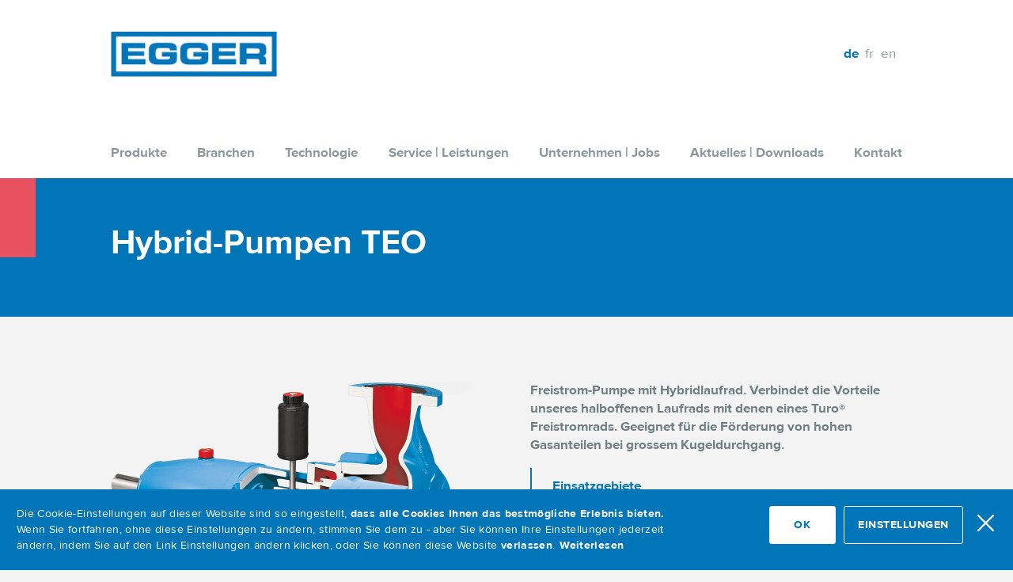

--- FILE ---
content_type: text/html; charset=utf-8
request_url: http://www.eggerpumps.ch/de-de/produkte/hybrid-pumpen-teo
body_size: 17220
content:
<!DOCTYPE html>
<html  lang="de-DE">
<head id="Head">
<!--*********************************************-->
<!-- DNN Platform - http://www.dnnsoftware.com   -->
<!-- Copyright (c) 2002-2018, by DNN Corporation -->
<!--*********************************************-->
<meta content="text/html; charset=UTF-8" http-equiv="Content-Type" />
<title>
	Hybrid-Pumpen TEO > Kreiselpumpe > Emile Egger & Cie SA
</title><meta id="MetaDescription" name="DESCRIPTION" content="Freistrom-Pumpe mit Hybridlaufrad. Verbindet die Vorteile unseres halboffenen Laufrads mit denen eines Turo® Freistromrads. Geeignet für die Förderung von hohen Gasanteilen bei grossem Kugeldurchgang." /><meta id="MetaKeywords" name="KEYWORDS" content="Hybrid-Pumpen, TEO, Schleiföl-Emulsionen, SiC-Slurries, Solarindustrie, Klärschlämme, Abwassertechnik,DotNetNuke,DNN" /><meta id="MetaGenerator" name="GENERATOR" content="DotNetNuke " /><meta id="MetaRobots" name="ROBOTS" content="INDEX, FOLLOW" /><link href="/Resources/Shared/stylesheets/dnndefault/7.0.0/default.css?cdv=170" type="text/css" rel="stylesheet"/><link href="/Portals/0/Skins/Egger-Icontel/skin.css?cdv=170" type="text/css" rel="stylesheet"/><link href="/Portals/0/portal.css?cdv=170" type="text/css" rel="stylesheet"/><link href="/Portals/0/Skins/Egger-Icontel/css/cookie_style.css?cdv=170" type="text/css" rel="stylesheet"/><link href="/Portals/0/Skins/Egger-Icontel/css/normalize.min.css?cdv=170" type="text/css" rel="stylesheet"/><link href="/desktopModules/LiveAccordion/Themes/Egger/Egger.css?cdv=170" type="text/css" rel="stylesheet"/><link href="/DesktopModules/LiveAccordion/Resources/Tabs/Style.css?cdv=170" type="text/css" rel="stylesheet"/><link href="/Portals/0/Skins/Egger-Icontel/css/icontel-cookies.css?cdv=170" type="text/css" rel="stylesheet"/><link href="http://maxcdn.bootstrapcdn.com/font-awesome/4.6.3/css/font-awesome.min.css?cdv=170" type="text/css" rel="stylesheet"/><link href="/Portals/0/Skins/Egger-Icontel/css/webfonts.css?cdv=170" type="text/css" rel="stylesheet"/><link href="/Portals/0/Skins/Egger-Icontel/css/magnific-popup.css?cdv=170" type="text/css" rel="stylesheet"/><link href="/Portals/0/Skins/Egger-Icontel/css/jquery.mmenu.all.css?cdv=170" type="text/css" rel="stylesheet"/><link href="/Portals/0/Skins/Egger-Icontel/css/main.css?cdv=170" type="text/css" rel="stylesheet"/><script src="http://ajax.googleapis.com/ajax/libs/jquery/3.2.1/jquery.min.js?cdv=170" type="text/javascript"></script><script src="http://code.jquery.com/jquery-migrate-3.0.1.min.js?cdv=170" type="text/javascript"></script><script src="http://ajax.googleapis.com/ajax/libs/jqueryui/1.12.1/jquery-ui.min.js?cdv=170" type="text/javascript"></script><script type="text/javascript">
	if (typeof jQuery == 'undefined') {document.write('<script src="/Resources/libraries/jQuery/03_02_01/jquery.js" type="text/javascript"></' + 'script>');}
</script>


<link rel="apple-touch-icon" sizes="57x57" href="/Portals/0/Skins/Egger-Icontel/content/icons/apple-touch-icon-57x57.png">
<link rel="apple-touch-icon" sizes="114x114" href="/Portals/0/Skins/Egger-Icontel/content/icons/apple-touch-icon-114x114.png">
<link rel="apple-touch-icon" sizes="72x72" href="/Portals/0/Skins/Egger-Icontel/content/icons/apple-touch-icon-72x72.png">
<link rel="apple-touch-icon" sizes="144x144" href="/Portals/0/Skins/Egger-Icontel/content/icons/apple-touch-icon-144x144.png">
<link rel="apple-touch-icon" sizes="60x60" href="/Portals/0/Skins/Egger-Icontel/content/icons/apple-touch-icon-60x60.png">
<link rel="apple-touch-icon" sizes="120x120" href="/Portals/0/Skins/Egger-Icontel/content/icons/apple-touch-icon-120x120.png">
<link rel="apple-touch-icon" sizes="76x76" href="/Portals/0/Skins/Egger-Icontel/content/icons/apple-touch-icon-76x76.png">
<link rel="apple-touch-icon" sizes="152x152" href="/Portals/0/Skins/Egger-Icontel/content/icons/apple-touch-icon-152x152.png">
<link rel="icon" type="image/png" href="/Portals/0/Skins/Egger-Icontel/content/icons/favicon-196x196.png" sizes="196x196">
<link rel="icon" type="image/png" href="/Portals/0/Skins/Egger-Icontel/content/icons/favicon-160x160.png" sizes="160x160">
<link rel="icon" type="image/png" href="/Portals/0/Skins/Egger-Icontel/content/icons/favicon-96x96.png" sizes="96x96">
<link rel="icon" type="image/png" href="/Portals/0/Skins/Egger-Icontel/content/icons/favicon-16x16.png" sizes="16x16">
<link rel="icon" type="image/png" href="/Portals/0/Skins/Egger-Icontel/content/icons/favicon-32x32.png" sizes="32x32">
<meta name="msapplication-TileColor" content="#FFFFFF">
<meta name="msapplication-TileImage" content="/Portals/0/Skins/Egger-Icontel/content/icons/mstile-144x144.png">


<!-- HTML5 Shim and Respond.js IE8 support of HTML5 elements and media queries -->
<!-- WARNING: Respond.js doesn't work if you view the page via file:// -->
<!--[if lt IE 9]>
  <script src="https://oss.maxcdn.com/libs/html5shiv/3.7.0/html5shiv.js"></script>
  <script src="https://oss.maxcdn.com/libs/respond.js/1.4.2/respond.min.js"></script>
<![endif]-->
<!--CDF(Javascript|/Portals/0/Skins/Egger-Icontel/js/cookie-consent.js?cdv=170|DnnBodyProvider|100)-->
<!--CDF(Css|/Portals/0/Skins/Egger-Icontel/css/cookie_style.css?cdv=170|DnnPageHeaderProvider|100)-->
<!--CDF(Css|/Portals/0/Skins/Egger-Icontel/css/icontel-cookies.css?cdv=170|DnnPageHeaderProvider|101)-->

<script>
    (function () {
        var cookieParams = {
            isEU: true,
            colors: '#1199EE',
            type: 'Optanon',
            position: 'BannerTop',
            theme: 'Light',
            expires: 20,
            cookie_prefix: 'EU_',
            optin_cookie_name: 'OPTIN',
            agreed_cookie_name: 'AGREED',
            enableAllCookiesByDefault: true, //Changes optin, optout behaviour.
            test: false,
            idle: 0,
            defaultValue: 1,
            assosiatedCookies: {
                'strict': ['a'],
                'performance': ['b', 'c'],
                'functional': ['d', 'e', 'f'],
                'targeting': ['g', 'h', 'i', 'j']
            },
            message: 'Die Cookie-Einstellungen auf dieser Website sind so eingestellt, <strong>dass alle Cookies Ihnen das bestmögliche Erlebnis bieten.</strong> Wenn Sie fortfahren, ohne diese Einstellungen zu ändern, stimmen Sie dem zu - aber Sie können Ihre Einstellungen jederzeit ändern, indem Sie auf den Link Einstellungen ändern klicken, oder Sie können diese Website <strong>verlassen</strong>.',
            cancel: 'OK',
            leave: 'Leave',
            changeSettings: 'Einstellungen',
            linkText: 'Weiterlesen',
            link: '/de-de/Unternehmen-Jobs/Richtlinien',
            inSettingsText: 'Ein HTTP Cookie, auch Cookie genannt, ist eine einfache Textdatei, welche bei der Benutzung einer Webseite im Web Browser gespeichert wird. Wenn ein User dieselbe Webseite später wieder besucht, ermöglicht dies einer Webseite, in Cookies gespeicherte Daten zu empfangen oder auszulesen, um Informationen über vergangene Aktivitäten des Besuchers auf dieser Webseite zu erhalten. Cookies können Informationen über besuchte Webseiten enthalten oder Login Details und Angaben, welche Knöpfe von einem User angeklickt wurden. Solche Daten können in einem Cookie während Monaten, manchmal sogar Jahren verbleiben. Die Hauptanwendung für Cookies liegt darin, das Benutzererlebnis auf einer Webseite zu verbessern.',
            strictList: [
                ['language', '', 'Head', ''],
                ['dnn_IsMobile', '', 'Head', ''],
                ['authentication', '', 'Head', ''],
                ['__RequestVerificationToken', '', 'Head', ''],
                ['LastPageId', '', 'Head', ''],
                ['.DOTNETNUKE', '', 'Head', ''],
                ['.ASPXANONYMOUS', '', 'Head', ''],
                ['EU_OPTIN', '', 'Head', ''],
                ['EU_AGREED', '', 'Head', '']
            ],
            performanceList: [
                ['Google Analytics', '', 'Head', '']
            ],
            //functionList: [['Test Funcational Cookie', '', 'Head', '']],
            //targetList: [['Test Target Cookie', '', 'Head', '']],
            functionalList: {
                'strict': {
                    'will': 'Diese Cookies sind für das Funktionieren der Website notwendig und können in unseren Systemen nicht abgeschaltet werden. Sie werden in der Regel nur als Reaktion auf von Ihnen durchgeführte Aktionen gesetzt, die auf eine Anfrage nach Diensten hinauslaufen, wie z.B. das Festlegen Ihrer Datenschutzeinstellungen, das Einloggen oder das Ausfüllen von Formularen. Sie können Ihren Browser so einstellen, dass er Sie über diese Cookies informiert, aber einige Teile der Website funktionieren dann nicht. Diese Cookies speichern keine personenbezogenen Daten.',
                    'willnot': []
                },
                'performance': {
                    'will': 'Diese Cookies ermöglichen es uns, Besuche und Verkehrsquellen zu zählen, damit wir die Leistung unserer Website messen und verbessern können. Sie helfen uns zu wissen, welche Seiten am meisten und am wenigsten beliebt sind und wie sich die Besucher auf der Website bewegen. Alle Informationen, die diese Cookies sammeln, sind aggregiert und daher anonym. Wenn Sie diese Cookies nicht zulassen, wissen wir nicht, wann Sie unsere Website besucht haben, und können deren Leistung nicht überwachen.',
                    'willnot': []
                },
                'functional': {
                    'will': 'Diese Cookies ermöglichen es der Website, eine erweiterte Funktionalität und Personalisierung anzubieten. Sie können von uns oder von Drittanbietern, deren Dienste wir unseren Seiten hinzugefügt haben, gesetzt werden. Wenn Sie diese Cookies nicht zulassen, funktionieren einige dieser Dienste möglicherweise nicht richtig.	These cookies enable the website to provide enhanced functionality and personalization. They may be set by us or by third party providers whose services we have added to our pages. If you do not allow these cookies then some of these services may not function properly.',
                    'willnot': []
                },
                'targeting': {
                    'will': 'Diese Cookies können über unsere Website von unseren Werbepartnern gesetzt werden. Sie können von diesen Unternehmen verwendet werden, um ein Profil Ihrer Interessen zu erstellen und Ihnen relevante Anzeigen auf anderen Websites zu zeigen. Sie speichern nicht direkt persönliche Informationen, sondern basieren auf der eindeutigen Identifizierung Ihres Browsers und Internetgeräts. Wenn Sie diese Cookies nicht zulassen, werden Sie weniger gezielte Werbung erhalten.',
                    'willnot': []
                }
            },
            necassaryTitleTranslation: 'Zwingend nötig Cookies',
            performanceTitleTranslation: 'Google Cookies',
            functionalTitleTranslation: 'Functional Cookies',
            targetingTitleTranslation: 'Targeting Cookies',
            cookiePolicyTitleTranslation: 'Cookie-Richtlinie',
            cookiesUsedTranslation: 'Verwendete Cookies',
            activeTranslation: 'Aktiv',
            inactiveTranslation: 'Inaktiv',
            cookieSettingsTranslation: 'Einstellungen',
            tabCookiePrivacyTranslation: 'Cookie-Richtlinie',
            tabStrictlyNecessaryTranslation: 'Zwingend nötig',
            tabPerformanceTranslation: 'Google',
            tabFunctionalTranslation: 'Functional',
            tabTargetingTranslation: 'Targeting',
            alwaysActiveTranslation: 'Immer aktiv',
            cancelTranslation: 'Abbrechen',
            saveTranslation: 'Speichern',
            linkSettingsText: 'Weiterlesen',
            linkSettingsUrl: '/de-de/Unternehmen-Jobs/Richtlinien',
            settingsThemeColor: '#1199EE',
        };

        $(function () {
            $('.btn-cookie-setting').on('click', function () {
                EU.CookiePreferenceUI.hide();
                EU.CookiePreferenceUI.toggleOptions();
                return false;
            });
        })

        $(window).load(function () {
            EU.CookieManager.init(cookieParams);
        });

    }());


</script>

<script>console.log('Performance Script Goes here...')</script><!-- Google tag (gtag.js) --> <script async src=https://www.googletagmanager.com/gtag/js?id=G-QRK7SP7PDN></script> <script> window.dataLayer = window.dataLayer || []; function gtag(){dataLayer.push(arguments);} gtag('js', new Date()); gtag('config', 'G-QRK7SP7PDN'); </script><script>
    console.log('Functional Script Goes here...')
</script><script>
    console.log('Targetting Script Goes here...')
</script>





<meta http-equiv="X-UA-Compatible" name="iecompatibility" content="IE=edge" /><meta name="viewport" content="width=device-width, initial-scale=1, user-scalable=no" /></head>
<body id="Body">
    
    <form method="post" action="/de-de/produkte/hybrid-pumpen-teo" id="Form" enctype="multipart/form-data">
<div class="aspNetHidden">
<input type="hidden" name="LiveAccordionWrapper579_ActivatedIndex" id="LiveAccordionWrapper579_ActivatedIndex" value="-1" />
<input type="hidden" name="__EVENTTARGET" id="__EVENTTARGET" value="" />
<input type="hidden" name="__EVENTARGUMENT" id="__EVENTARGUMENT" value="" />
<input type="hidden" name="__VIEWSTATE" id="__VIEWSTATE" value="dw7hPSdP1QzW3Z2zN2Pi2/7TJLF2SyqAVX+l940cW9SL03TOkBCkpG6MEbD1tsbivgV0JxLfLVPDT8tndQ9RxxH48F1g+l8GcHu0iQmzbCw+GTZWyW3J8n8UzN0MlXqHWBrMM0sAg1mNTs84Vn3CB9CEHjTR0VO48rjayoip8bHWrdjIj/wPimzxhPkuN1STppE6LUbY6T4lkWSuJOQQ75aZOzMBCHiaW90BcpzuMChMnFTDID4eERY/T8qgla2h/8JotNEAcWBoLJZ6sp7hKhRT3TjBQX896WWlz5h+rGIwoF7uFEtB7R0wxBUPJRLlEpoIDhe0SFU0FM/2g86lvEDZs+q3B0UJsgSf7UyXQIjf0lJ9eYyaoJWQOPprdSlUEehPUg5Q34URzAyKRh4quQ9IEaRVQ7jxKRwAcGwy95Sclnx0l6kmdapelUiSzcHkJp50QewrnJdhX/3I+HJ8cI+kB5EWArgXvbr8VuQ+W+fM6gZ/608zFSIk3S3PI9Du8I1Y2vA65/[base64]//88PljAiol+od9lDB5rWAqqeLGGKjatkq2U8twnnjnFRTDKFuCOQ7X/MB333KdN46qBAJv0mir2kBS78MZ3Kkp1gWIm7AXLX5DVlwSkB6YGuMwT5+nZ6256rjpWgXxqz44xL1u9C/2frPffLR0yyE3VdwydjIppu5MjuJvt3DMhQh90YiDpP3eMq12qQeEqPHrpYBZtJ4fkUxdwU99EaSH0ztLLivik6MRDspn9f3TJ/qHqB8CWKv8Gxnp8EWb5R+42lvxzNhMO8Z0BPmgUUYWVpppZuuqU79uV8XXgIdXRzoqHlachE0xX4wDQNkNgnd7pDSb/[base64]/RifdIZ0mMwmmvmhJS9dl1UGPBrh5rwoQXTy7h4A5SNfE6wlPWpFbeRby7zn4CPx9bko2mbC9FLJFDV0tc75S48bj6xkl0zPmsenk4jH0RjEcv80OUGzu8PaM2fFNuyuR7U=" />
</div>

<script type="text/javascript">
//<![CDATA[
var theForm = document.forms['Form'];
if (!theForm) {
    theForm = document.Form;
}
function __doPostBack(eventTarget, eventArgument) {
    if (!theForm.onsubmit || (theForm.onsubmit() != false)) {
        theForm.__EVENTTARGET.value = eventTarget;
        theForm.__EVENTARGUMENT.value = eventArgument;
        theForm.submit();
    }
}
//]]>
</script>


<script src="/WebResource.axd?d=pynGkmcFUV3EM8zy_Unvv_Kgbo_Cl5_G23KgsVhXL7mfGAkbPXQeenbfCwE1&amp;t=638901536248157332" type="text/javascript"></script>


<script type="text/javascript">
//<![CDATA[
function SelectPane579(Selector) { if(typeof Selector != 'undefined') { var SelectedHashIndex = jQuery('a[name*=' + Selector + ']').parent().index() / 2; jQuery('#LiveAccordionWrapper579').accordion({ active: SelectedHashIndex}); } else { LALaunchLink = window.location.hash.indexOf(579); if (LALaunchLink > -1) { var LALaunchSelector  = window.location.hash.replace('#', '').replace('LiveAccordionContent', ''); var SelectedHashIndex = jQuery('a[name*=la-' + LALaunchSelector + ']').parent().index() / 2; if(SelectedHashIndex > -1 && SelectedHashIndex != jQuery('#LiveAccordionWrapper579').accordion('option', 'active')) jQuery('#LiveAccordionWrapper579').accordion({active: SelectedHashIndex}); }}}; jQuery(document).ready(function(){ jQuery(window).bind('hashchange', function (){ if(window.location.hash == '') jQuery('#LiveAccordionWrapper579').accordion({active: 0}); else { if (window.lahashchanging) { window.lahashchanging = false; return; } SelectPane579(); }}); });//]]>
</script>

<script type="text/javascript">
//<![CDATA[
var __cultureInfo = {"name":"de-DE","numberFormat":{"CurrencyDecimalDigits":2,"CurrencyDecimalSeparator":",","IsReadOnly":false,"CurrencyGroupSizes":[3],"NumberGroupSizes":[3],"PercentGroupSizes":[3],"CurrencyGroupSeparator":".","CurrencySymbol":"€","NaNSymbol":"NaN","CurrencyNegativePattern":8,"NumberNegativePattern":1,"PercentPositivePattern":0,"PercentNegativePattern":0,"NegativeInfinitySymbol":"-∞","NegativeSign":"-","NumberDecimalDigits":2,"NumberDecimalSeparator":",","NumberGroupSeparator":".","CurrencyPositivePattern":3,"PositiveInfinitySymbol":"∞","PositiveSign":"+","PercentDecimalDigits":2,"PercentDecimalSeparator":",","PercentGroupSeparator":".","PercentSymbol":"%","PerMilleSymbol":"‰","NativeDigits":["0","1","2","3","4","5","6","7","8","9"],"DigitSubstitution":1},"dateTimeFormat":{"AMDesignator":"","Calendar":{"MinSupportedDateTime":"\/Date(-62135596800000)\/","MaxSupportedDateTime":"\/Date(253402300799999)\/","AlgorithmType":1,"CalendarType":1,"Eras":[1],"TwoDigitYearMax":2029,"IsReadOnly":false},"DateSeparator":".","FirstDayOfWeek":1,"CalendarWeekRule":2,"FullDateTimePattern":"dddd, d. MMMM yyyy HH:mm:ss","LongDatePattern":"dddd, d. MMMM yyyy","LongTimePattern":"HH:mm:ss","MonthDayPattern":"d. MMMM","PMDesignator":"","RFC1123Pattern":"ddd, dd MMM yyyy HH\u0027:\u0027mm\u0027:\u0027ss \u0027GMT\u0027","ShortDatePattern":"dd.MM.yyyy","ShortTimePattern":"HH:mm","SortableDateTimePattern":"yyyy\u0027-\u0027MM\u0027-\u0027dd\u0027T\u0027HH\u0027:\u0027mm\u0027:\u0027ss","TimeSeparator":":","UniversalSortableDateTimePattern":"yyyy\u0027-\u0027MM\u0027-\u0027dd HH\u0027:\u0027mm\u0027:\u0027ss\u0027Z\u0027","YearMonthPattern":"MMMM yyyy","AbbreviatedDayNames":["So","Mo","Di","Mi","Do","Fr","Sa"],"ShortestDayNames":["So","Mo","Di","Mi","Do","Fr","Sa"],"DayNames":["Sonntag","Montag","Dienstag","Mittwoch","Donnerstag","Freitag","Samstag"],"AbbreviatedMonthNames":["Jan","Feb","Mrz","Apr","Mai","Jun","Jul","Aug","Sep","Okt","Nov","Dez",""],"MonthNames":["Januar","Februar","März","April","Mai","Juni","Juli","August","September","Oktober","November","Dezember",""],"IsReadOnly":false,"NativeCalendarName":"Gregorianischer Kalender","AbbreviatedMonthGenitiveNames":["Jan","Feb","Mrz","Apr","Mai","Jun","Jul","Aug","Sep","Okt","Nov","Dez",""],"MonthGenitiveNames":["Januar","Februar","März","April","Mai","Juni","Juli","August","September","Oktober","November","Dezember",""]},"eras":[1,"n. Chr.",null,0]};//]]>
</script>

<script src="/ScriptResource.axd?d=NJmAwtEo3IqFCmuLIwdl_57h9rXkT5N9T5WVKYRjNoy_P-mUGl0B9SiYps44QS-AczLsHw9UUVsguKqK-LTaJ2Z5-2IcpGatpWW5UFa87x3DNIRbt7-5ZBRf3SMzdkxUdzPaIA2&amp;t=5c0e0825" type="text/javascript"></script>
<script src="/ScriptResource.axd?d=dwY9oWetJoKbqG8kvDh-gYf5tLNjUvHmCgYMYCARt-ms3AQZhd6mP5FllsdToJHuPM3XFHWb1_Q5n3kVEdCimoivat536z5N1TBgCw72QynRt5_o6SClfq2k1EyCnTudiO8hQZHnVcrBGSFH0&amp;t=5c0e0825" type="text/javascript"></script>
<div class="aspNetHidden">

	<input type="hidden" name="__VIEWSTATEGENERATOR" id="__VIEWSTATEGENERATOR" value="CA0B0334" />
	<input type="hidden" name="__VIEWSTATEENCRYPTED" id="__VIEWSTATEENCRYPTED" value="" />
	<input type="hidden" name="__EVENTVALIDATION" id="__EVENTVALIDATION" value="MchHZA9GyerkgPLn4AqC1zdK+A9emzjjlseN0Bu6Mwl6f7+LgD0owJVcKSqwBCyA36RyfKBzDzdIqWsqiWGkcMbXEkRDmF4fZ2YP1y+oB2euXX/W" />
</div><script src="/js/dnn.modalpopup.js?cdv=170" type="text/javascript"></script><script src="/Resources/Shared/Scripts/jquery/jquery.hoverIntent.min.js?cdv=170" type="text/javascript"></script><script src="/Portals/0/Skins/Egger-Icontel/js/cookie-consent.js?cdv=170" type="text/javascript"></script><script src="/Portals/0/Skins/Egger-Icontel/js/bootstrap.min.js?cdv=170" type="text/javascript"></script><script src="/js/dnncore.js?cdv=170" type="text/javascript"></script><script src="/DesktopModules/LiveAccordion/Resources/JS/scrollTo.min.js?cdv=170" type="text/javascript"></script><script src="/Portals/0/Skins/Egger-Icontel/ICTMainNav/script.js?cdv=170" type="text/javascript"></script><script src="/Portals/0/Skins/Egger-Icontel/js/skin.js?cdv=170" type="text/javascript"></script><script src="/Portals/0/Skins/Egger-Icontel/js/jquery.mmenu.min.all.js?cdv=170" type="text/javascript"></script><script src="/Portals/0/Skins/Egger-Icontel/js/jquery.magnific-popup.js?cdv=170" type="text/javascript"></script><script src="/Portals/0/Skins/Egger-Icontel/js/header.js?cdv=170" type="text/javascript"></script>
<script type="text/javascript">
//<![CDATA[
Sys.WebForms.PageRequestManager._initialize('ScriptManager', 'Form', [], [], [], 90, '');
//]]>
</script>

        
        
        




<header class="header-container">
    <!--CDF(Javascript|/Portals/0/Skins/Egger-Icontel/js/bootstrap.min.js?cdv=170|DnnBodyProvider|100)-->
<!--CDF(Javascript|/Portals/0/Skins/Egger-Icontel/js/skin.js?cdv=170|DnnBodyProvider|110)-->
<!--CDF(Javascript|/Portals/0/Skins/Egger-Icontel/js/jquery.mmenu.min.all.js?cdv=170|DnnBodyProvider|120)-->
<!--CDF(Javascript|/Portals/0/Skins/Egger-Icontel/js/jquery.magnific-popup.js?cdv=170|DnnBodyProvider|121)-->
<!--CDF(Javascript|/Portals/0/Skins/Egger-Icontel/js/header.js?cdv=170|DnnBodyProvider|130)-->


<!--CDF(Css|/Portals/0/Skins/Egger-Icontel/css/normalize.min.css?cdv=170|DnnPageHeaderProvider|100)-->
<!--CDF(Css|http://maxcdn.bootstrapcdn.com/font-awesome/4.6.3/css/font-awesome.min.css?cdv=170|DnnPageHeaderProvider|110)-->
<!--CDF(Css|/Portals/0/Skins/Egger-Icontel/css/webfonts.css?cdv=170|DnnPageHeaderProvider|120)-->
<!--CDF(Css|/Portals/0/Skins/Egger-Icontel/css/magnific-popup.css?cdv=170|DnnPageHeaderProvider|120)-->
<!--CDF(Css|/Portals/0/Skins/Egger-Icontel/css/jquery.mmenu.all.css?cdv=170|DnnPageHeaderProvider|130)-->
<!--CDF(Css|/Portals/0/Skins/Egger-Icontel/css/main.css?cdv=170|DnnPageHeaderProvider|140)-->



<div class="header-content wrapper clearfix">
    <div class="logo-container transition">
        <a id="dnn_ctl00_dnnLOGO_hypLogo" title="Egger Pumpen und Schieberegler - Emile Egger &amp; Cie SA" href="http://www.eggerpumps.ch/de-de/default.aspx"><img id="dnn_ctl00_dnnLOGO_imgLogo" src="/Portals/0/egger-logo.jpg?ver=2015-03-02-162122-000" alt="Egger Pumpen und Schieberegler - Emile Egger &amp; Cie SA" /></a>
    </div>
    <div class="languages-container">
        <div class="language-object" >

<a class="regular active">de</a><a href="http://www.eggerpumps.ch/fr-fr/produits/pompes-hybrides-teo" class="regular" title="Français">fr</a><a href="http://www.eggerpumps.ch/en-us/products/hybrid-pumps-teo" class="regular" title="English">en</a>
</div>
    </div>
    <div class="navigation-container" role="navigation">
        <ul class="nav">
  <li class="active "><a href="http://www.eggerpumps.ch/de-de/produkte/produktubersicht">Produkte</a><ul>
      <li class=""><a href="http://www.eggerpumps.ch/de-de/produkte/produktubersicht">Produktübersicht</a></li>
      <li class=""><a href="http://www.eggerpumps.ch/de-de/produkte/iris-blenden-regulierschieber">Iris® Blenden-Regulierschieber</a></li>
      <li class=""><a href="http://www.eggerpumps.ch/de-de/produkte/turo-freistrom-pumpen-t">Turo® Freistrom-Pumpen T</a></li>
      <li class=""><a href="http://www.eggerpumps.ch/de-de/produkte/turo-freistrom-pumpen-ta">Turo® Freistrom-Pumpen TA</a></li>
      <li class=""><a href="http://www.eggerpumps.ch/de-de/produkte/prozess-pumpen-eo-eos">Prozess-Pumpen EO | EOS</a></li>
      <li class=""><a href="http://www.eggerpumps.ch/de-de/produkte/abwasserpumpen-eoa-eosa">Abwasserpumpen EOA | EOSA</a></li>
      <li class=""><a href="http://www.eggerpumps.ch/de-de/produkte/reaktor-pumpe-ht-hpt">Reaktor-Pumpe HT | HPT</a></li>
      <li class=""><a href="http://www.eggerpumps.ch/de-de/produkte/rohrbogen-pumpen-rpp-rpg">Rohrbogen-Pumpen RPP | RPG</a></li>
      <li class=""><a href="http://www.eggerpumps.ch/de-de/produkte/zone-0-pumpe">Zone 0 Pumpe</a></li>
      <li class=""><a href="http://www.eggerpumps.ch/de-de/produkte/pilot-pumpe-s">Pilot-Pumpe S</a></li>
      <li class="active "><a href="http://www.eggerpumps.ch/de-de/produkte/hybrid-pumpen-teo">Hybrid-Pumpen TEO</a></li>
    </ul>
  </li>
  <li class=""><a href="http://www.eggerpumps.ch/de-de/branchen/abwasser">Branchen</a><ul>
      <li class=""><a href="http://www.eggerpumps.ch/de-de/branchen/abwasser">Abwasser</a></li>
      <li class=""><a href="http://www.eggerpumps.ch/de-de/branchen/chemie">Chemie</a></li>
    </ul>
  </li>
  <li class=""><a href="http://www.eggerpumps.ch/de-de/technologie/pumpentechnologie">Technologie</a><ul>
      <li class=""><a href="http://www.eggerpumps.ch/de-de/technologie/pumpentechnologie">Pumpentechnologie</a></li>
      <li class=""><a href="http://www.eggerpumps.ch/de-de/technologie/hydrauliken">Hydrauliken</a></li>
      <li class=""><a href="http://www.eggerpumps.ch/de-de/technologie/leistungsfelder">Leistungsfelder</a></li>
      <li class=""><a href="http://www.eggerpumps.ch/de-de/technologie/aufstellungen-bauformen">Aufstellungen | Bauformen</a></li>
      <li class=""><a href="http://www.eggerpumps.ch/de-de/technologie/abdichtungen">Abdichtungen</a></li>
      <li class=""><a href="http://www.eggerpumps.ch/de-de/technologie/werkstoffe">Werkstoffe</a></li>
    </ul>
  </li>
  <li class=""><a href="http://www.eggerpumps.ch/de-de/service-leistungen/engineering">Service | Leistungen</a><ul>
      <li class=""><a href="http://www.eggerpumps.ch/de-de/service-leistungen/engineering">Engineering</a></li>
      <li class=""><a href="http://www.eggerpumps.ch/de-de/service-leistungen/stromungsdesign">Strömungsdesign</a></li>
      <li class=""><a href="http://www.eggerpumps.ch/de-de/service-leistungen/qualitat-umwelt-sicherheit">Qualität | Umwelt | Sicherheit</a></li>
      <li class=""><a href="http://www.eggerpumps.ch/de-de/service-leistungen/fabrikation">Fabrikation</a></li>
      <li class=""><a href="http://www.eggerpumps.ch/de-de/service-leistungen/expertisen">Expertisen</a></li>
      <li class=""><a href="http://www.eggerpumps.ch/de-de/service-leistungen/global-customer-service">Global Customer Service</a></li>
    </ul>
  </li>
  <li class=""><a href="http://www.eggerpumps.ch/de-de/unternehmen-jobs/uber-uns">Unternehmen | Jobs</a><ul>
      <li class=""><a href="http://www.eggerpumps.ch/de-de/unternehmen-jobs/jobs">Jobs</a></li>
      <li class=""><a href="http://www.eggerpumps.ch/de-de/unternehmen-jobs/uber-uns">Über uns</a></li>
      <li class=""><a href="http://www.eggerpumps.ch/de-de/unternehmen-jobs/vertriebsnetz">Vertriebsnetz</a></li>
      <li class=""><a href="http://www.eggerpumps.ch/de-de/unternehmen-jobs/datenschutz">Datenschutz</a></li>
    </ul>
  </li>
  <li class=""><a href="http://www.eggerpumps.ch/de-de/aktuelles-downloads/downloads">Aktuelles | Downloads</a><ul>
      <li class=""><a href="http://news.eggerpumps.com/?lang=de">News</a></li>
      <li class=""><a href="http://www.eggerpumps.ch/de-de/aktuelles-downloads/downloads">Downloads</a></li>
    </ul>
  </li>
  <li class=""><a href="http://www.eggerpumps.ch/de-de/kontakt/anfrage">Kontakt</a></li>
</ul>
        <span></span>
    </div>
    <div class="mmenu-container">
        <a class="mobilemenubutton" href="#menu"><i class="fa fa-bars"></i></a>
        <nav id="menu">
            <ul>
  <li><a href="http://www.eggerpumps.ch/de-de/produkte/produktubersicht">Produkte</a><ul>
      <li><a href="http://www.eggerpumps.ch/de-de/produkte/produktubersicht">Produktübersicht</a></li>
      <li><a href="http://www.eggerpumps.ch/de-de/produkte/iris-blenden-regulierschieber">Iris® Blenden-Regulierschieber</a></li>
      <li><a href="http://www.eggerpumps.ch/de-de/produkte/turo-freistrom-pumpen-t">Turo® Freistrom-Pumpen T</a></li>
      <li><a href="http://www.eggerpumps.ch/de-de/produkte/turo-freistrom-pumpen-ta">Turo® Freistrom-Pumpen TA</a></li>
      <li><a href="http://www.eggerpumps.ch/de-de/produkte/prozess-pumpen-eo-eos">Prozess-Pumpen EO | EOS</a></li>
      <li><a href="http://www.eggerpumps.ch/de-de/produkte/abwasserpumpen-eoa-eosa">Abwasserpumpen EOA | EOSA</a></li>
      <li><a href="http://www.eggerpumps.ch/de-de/produkte/reaktor-pumpe-ht-hpt">Reaktor-Pumpe HT | HPT</a></li>
      <li><a href="http://www.eggerpumps.ch/de-de/produkte/rohrbogen-pumpen-rpp-rpg">Rohrbogen-Pumpen RPP | RPG</a></li>
      <li><a href="http://www.eggerpumps.ch/de-de/produkte/zone-0-pumpe">Zone 0 Pumpe</a></li>
      <li><a href="http://www.eggerpumps.ch/de-de/produkte/pilot-pumpe-s">Pilot-Pumpe S</a></li>
      <li><a href="http://www.eggerpumps.ch/de-de/produkte/hybrid-pumpen-teo">Hybrid-Pumpen TEO</a></li>
    </ul>
  </li>
  <li><a href="http://www.eggerpumps.ch/de-de/branchen/abwasser">Branchen</a><ul>
      <li><a href="http://www.eggerpumps.ch/de-de/branchen/abwasser">Abwasser</a></li>
      <li><a href="http://www.eggerpumps.ch/de-de/branchen/chemie">Chemie</a></li>
    </ul>
  </li>
  <li><a href="http://www.eggerpumps.ch/de-de/technologie/pumpentechnologie">Technologie</a><ul>
      <li><a href="http://www.eggerpumps.ch/de-de/technologie/pumpentechnologie">Pumpentechnologie</a></li>
      <li><a href="http://www.eggerpumps.ch/de-de/technologie/hydrauliken">Hydrauliken</a></li>
      <li><a href="http://www.eggerpumps.ch/de-de/technologie/leistungsfelder">Leistungsfelder</a></li>
      <li><a href="http://www.eggerpumps.ch/de-de/technologie/aufstellungen-bauformen">Aufstellungen | Bauformen</a></li>
      <li><a href="http://www.eggerpumps.ch/de-de/technologie/abdichtungen">Abdichtungen</a></li>
      <li><a href="http://www.eggerpumps.ch/de-de/technologie/werkstoffe">Werkstoffe</a></li>
    </ul>
  </li>
  <li><a href="http://www.eggerpumps.ch/de-de/service-leistungen/engineering">Service | Leistungen</a><ul>
      <li><a href="http://www.eggerpumps.ch/de-de/service-leistungen/engineering">Engineering</a></li>
      <li><a href="http://www.eggerpumps.ch/de-de/service-leistungen/stromungsdesign">Strömungsdesign</a></li>
      <li><a href="http://www.eggerpumps.ch/de-de/service-leistungen/qualitat-umwelt-sicherheit">Qualität | Umwelt | Sicherheit</a></li>
      <li><a href="http://www.eggerpumps.ch/de-de/service-leistungen/fabrikation">Fabrikation</a></li>
      <li><a href="http://www.eggerpumps.ch/de-de/service-leistungen/expertisen">Expertisen</a></li>
      <li><a href="http://www.eggerpumps.ch/de-de/service-leistungen/global-customer-service">Global Customer Service</a></li>
    </ul>
  </li>
  <li><a href="http://www.eggerpumps.ch/de-de/unternehmen-jobs/uber-uns">Unternehmen | Jobs</a><ul>
      <li><a href="http://www.eggerpumps.ch/de-de/unternehmen-jobs/jobs">Jobs</a></li>
      <li><a href="http://www.eggerpumps.ch/de-de/unternehmen-jobs/uber-uns">Über uns</a></li>
      <li><a href="http://www.eggerpumps.ch/de-de/unternehmen-jobs/vertriebsnetz">Vertriebsnetz</a></li>
      <li><a href="http://www.eggerpumps.ch/de-de/unternehmen-jobs/datenschutz">Datenschutz</a></li>
    </ul>
  </li>
  <li><a href="http://www.eggerpumps.ch/de-de/aktuelles-downloads/downloads">Aktuelles | Downloads</a><ul>
      <li><a href="http://news.eggerpumps.com/?lang=de">News</a></li>
      <li><a href="http://www.eggerpumps.ch/de-de/aktuelles-downloads/downloads">Downloads</a></li>
    </ul>
  </li>
  <li><a href="http://www.eggerpumps.ch/de-de/kontakt/anfrage">Kontakt</a></li>
</ul>
            <div class="languages-container-mobile">
                <div class="language-object" >

<a class="regular active">de</a><a href="http://www.eggerpumps.ch/fr-fr/produits/pompes-hybrides-teo" class="regular" title="Français">fr</a><a href="http://www.eggerpumps.ch/en-us/products/hybrid-pumps-teo" class="regular" title="English">en</a>
</div>
            </div>
        </nav>
    </div>
</div>

</header>

<div class="pagetitel-container">
    <div class="red-box"></div>
    <div id="dnn_pagetitel" class="pagetitel wrapper white"><div class="DnnModule DnnModule-DNN_HTML DnnModule-543"><a name="543"></a><div id="dnn_ctr543_ContentPane"><!-- Start_Module_543 --><div id="dnn_ctr543_ModuleContent" class="DNNModuleContent ModDNNHTMLC">
	<div id="dnn_ctr543_HtmlModule_lblContent" class="Normal">
	<h1>Hybrid-Pumpen TEO</h1>
</div>

</div><!-- End_Module_543 --></div></div></div>
</div><!-- pagetitel-container -->

<div class="main-container wrapper clearfix">
    <div class="row clearfix">
        <div id="dnn_pumpDetailImg" class="column_1_2">
        <div class="DnnModule DnnModule-DNN_HTML DnnModule-606"><a name="606"></a><div id="dnn_ctr606_ContentPane"><!-- Start_Module_606 --><div id="dnn_ctr606_ModuleContent" class="DNNModuleContent ModDNNHTMLC">
	<div id="dnn_ctr606_HtmlModule_lblContent" class="Normal">
	<img alt="Hybrid-Pumpen TEO" src="/portals/0/Images/hybridpumpe.png" />
</div>

</div><!-- End_Module_606 --></div></div></div><!-- pumpDetailImg -->
        <div id="dnn_pumpDetailText" class="column_2_2">
        <div class="DnnModule DnnModule-DNN_HTML DnnModule-544"><a name="544"></a><div id="dnn_ctr544_ContentPane"><!-- Start_Module_544 --><div id="dnn_ctr544_ModuleContent" class="DNNModuleContent ModDNNHTMLC">
	<div id="dnn_ctr544_HtmlModule_lblContent" class="Normal">
	
		Freistrom-Pumpe mit Hybridlaufrad. Verbindet die Vorteile unseres halboffenen Laufrads mit denen eines Turo® Freistromrads. Geeignet für die Förderung von hohen Gasanteilen bei grossem Kugeldurchgang.
	
</div>

</div><!-- End_Module_544 --></div></div><div class="DnnModule DnnModule-LiveAccordion DnnModule-579"><a name="579"></a><div id="dnn_ctr579_ContentPane"><!-- Start_Module_579 --><div id="dnn_ctr579_ModuleContent" class="DNNModuleContent ModLiveAccordionC">
	<div id="AWLiveAccordionWrapper579" class="liveaccegger">
		<div id="LiveAccordionWrapper579">
			<h3>
				<a name="la-57963-einsatzgebiete-" href="#la-57963-einsatzgebiete-" class="LA-ui-accordion-header">Einsatzgebiete </a>
			</h3><div id="la-57963-einsatzgebiete-">
				<ul>
    <li>Schleif&ouml;l-Emulsionen mit hohem Luftanteil</li>
    <li>Emulsionen mit Sp&auml;nen in der Automobilindustrie</li>
    <li>SiC-Slurries in der Solarindustrie </li>
    <li>Kl&auml;rschl&auml;mme in der Abwassertechnik</li>
</ul>
			</div><h3>
				<a name="la-57964-besonderheiten-" href="#la-57964-besonderheiten-" class="LA-ui-accordion-header">Besonderheiten </a>
			</h3><div id="la-57964-besonderheiten-">
				<ul>
    <li>Stabiles Saugverhalten bei gashaltigen Fl&uuml;ssigkeiten bis 10% Gasanteil</li>
    <li>Austauschbarkeit mit einem Turo&reg; Freistromlaufrad</li>
</ul>
			</div><h3>
				<a name="la-57965-facts--figures-" href="#la-57965-facts--figures-" class="LA-ui-accordion-header">Facts & Figures </a>
			</h3><div id="la-57965-facts--figures-">
				<table>
    <tbody>
        <tr>
            <td>Nennweiten:</td>
            <td>DN 32 - 80 mm</td>
        </tr>
        <tr>
            <td>&nbsp;</td>
            <td>1&frac14; - 3"</td>
        </tr>
        <tr>
            <td>F&ouml;rderstrom:</td>
            <td>bis 35 l/s</td>
        </tr>
        <tr>
            <td>&nbsp;</td>
            <td>550 US gpm</td>
        </tr>
        <tr>
            <td>F&ouml;rderh&ouml;he:</td>
            <td>bis 30 m, 	100 ft</td>
        </tr>
        <tr>
            <td>Betriebsdruck:</td>
            <td>bis 10 bar / 145 psi</td>
        </tr>
        <tr>
            <td>Betriebstemperatur:&nbsp;&nbsp;</td>
            <td>bis 80 &deg;C / 175 &deg;F</td>
        </tr>
    </tbody>
</table>
			</div><h3>
				<a name="la-57966-vorteile-" href="#la-57966-vorteile-" class="LA-ui-accordion-header">Vorteile </a>
			</h3><div id="la-57966-vorteile-">
				<ul>
    <li>Hoher Wirkungsgrad, auch bei viskosen Medien</li>
    <li>Grosser freier Kugeldurchgang</li>
    <li>Stabiles Einschaltniveau vor allem bei gashaltigen Medien </li>
    <li>Ausgezeichnetes Saug- und stabiles F&ouml;rderverhalten</li>
    <li>Tiefe Betriebskosten (LCC)</li>
    <li>Langlebigkeit (MTBF)</li>
</ul>
			</div>
		</div>
	</div>
</div><!-- End_Module_579 --></div></div><div class="DnnModule DnnModule-DNN_HTML DnnModule-545"><a name="545"></a></div></div><!-- pumpDetailText -->
    </div><!-- row -->
</div><!-- main-container -->
<div class="download-container">
    <div class="wrapper clearfix">
        <div class="row downloadTop clearfix">
            <div id="dnn_row1_column1" class="column_1_1_3">
            <div class="DnnModule DnnModule-DNN_HTML DnnModule-546"><a name="546"></a><div id="dnn_ctr546_ContentPane"><!-- Start_Module_546 --><div id="dnn_ctr546_ModuleContent" class="DNNModuleContent ModDNNHTMLC">
	<div id="dnn_ctr546_HtmlModule_lblContent" class="Normal">
	<div class="download-content">
<div class="download-title">Prospekt</div>
<div class="download-description">Hybrid-Pumpen TEO</div>
<a class="download-link" href="/Portals/0/pdfs/Egger_Hybrid_Pumpen_TEO.pdf" target="_blank"><em class="fa fa-angle-right"></em> mehr</a>
</div>
</div>

</div><!-- End_Module_546 --></div></div></div><!-- column_1_1_3 -->
            <div id="dnn_row1_column2" class="column_2_1_3">
            <div class="DnnModule DnnModule-DNN_HTML DnnModule-547"><a name="547"></a><div id="dnn_ctr547_ContentPane"><!-- Start_Module_547 --><div id="dnn_ctr547_ModuleContent" class="DNNModuleContent ModDNNHTMLC">
	<div id="dnn_ctr547_HtmlModule_lblContent" class="Normal">
	<div class="download-content">
<div class="download-title">Bauformen</div>
<div class="download-description">Trockenaufstellung</div>
<a href="/de-de/Technologie/Aufstellungen-Bauformen" class="download-link"><em class="fa fa-angle-right"></em> mehr</a>
</div>
<!-- download-content -->
</div>

</div><!-- End_Module_547 --></div></div></div><!-- column_2_1_3 -->
            <div id="dnn_row1_column3" class="column_3_1_3">
            <div class="DnnModule DnnModule-DNN_HTML DnnModule-580"><a name="580"></a><div id="dnn_ctr580_ContentPane"><!-- Start_Module_580 --><div id="dnn_ctr580_ModuleContent" class="DNNModuleContent ModDNNHTMLC">
	<div id="dnn_ctr580_HtmlModule_lblContent" class="Normal">
	<div class="download-content">
<div class="download-title">Wellenabdichtung</div>
<div class="download-description">Egger Varioseal&reg;</div>
<a href="/de-de/Technologie/Abdichtungen" class="download-link"><em class="fa fa-angle-right"></em> mehr</a>
</div>
<!-- download-content -->
</div>

</div><!-- End_Module_580 --></div></div></div><!-- column_3_1_3 -->
        </div><!-- row -->
        <div class="row downloadBottom clearfix">
            <div id="dnn_row2_column1" class="column_1_1_3">
            <div class="DnnModule DnnModule-DNN_HTML DnnModule-581"><a name="581"></a><div id="dnn_ctr581_ContentPane"><!-- Start_Module_581 --><div id="dnn_ctr581_ModuleContent" class="DNNModuleContent ModDNNHTMLC">
	<div id="dnn_ctr581_HtmlModule_lblContent" class="Normal">
	<div class="download-content">
<div class="download-title">Werkstoffe</div>
<div class="download-description">Werkstoff-Ausf&uuml;hrungen</div>
<a href="/de-de/Technologie/Werkstoffe" class="download-link"><em class="fa fa-angle-right"></em> mehr</a>
</div>
<!-- download-content -->
</div>

</div><!-- End_Module_581 --></div></div></div><!-- column_1_1_3 -->
            <div id="dnn_row2_column2" class="column_2_1_3">
            <div class="DnnModule DnnModule-DNN_HTML DnnModule-582"><a name="582"></a><div id="dnn_ctr582_ContentPane"><!-- Start_Module_582 --><div id="dnn_ctr582_ModuleContent" class="DNNModuleContent ModDNNHTMLC">
	<div id="dnn_ctr582_HtmlModule_lblContent" class="Normal">
	<div class="download-content">
<div class="download-title">Bauformen</div>
<div class="download-description">Nassaufstellung</div>
<a href="/de-de/Technologie/Aufstellungen-Bauformen" class="download-link"><em class="fa fa-angle-right"></em> mehr</a>
</div>
<!-- download-content -->
</div>

</div><!-- End_Module_582 --></div></div></div><!-- column_2_1_3 -->
            <div id="dnn_row2_column3" class="column_3_1_3">
            <div class="DnnModule DnnModule-DNN_HTML DnnModule-583"><a name="583"></a><div id="dnn_ctr583_ContentPane"><!-- Start_Module_583 --><div id="dnn_ctr583_ModuleContent" class="DNNModuleContent ModDNNHTMLC">
	<div id="dnn_ctr583_HtmlModule_lblContent" class="Normal">
	<div class="download-content">
<div class="download-title">Leistungsfelder</div>
<div class="download-description">50 Hz / 60 Hz</div>
<a href="/de-de/Technologie/Leistungsfelder" class="download-link"><em class="fa fa-angle-right"></em> mehr</a>
</div>
<!-- download-content -->
</div>

</div><!-- End_Module_583 --></div></div></div><!-- column_3_1_3 -->
        </div><!-- row -->
    </div><!-- wrapper -->
</div><!-- download-container -->
<section class="main_pane">
    <div id="dnn_ContentPane" class="s_pane DNNEmptyPane"></div>
</section>
<footer class="footer-container">
    


<div id="mainFooter" class="footer-content wrapper clearfix">
    <div class="row top regular">
        <span class="footeradd one"><strong>Emile Egger & Cie SA </strong></span>
        <span class="footeradd one line">| </span>
        <span class="footeradd two">Route de Neuchâtel 36 | 2088 Cressier NE</span>
        <span class="footeradd two line">|</span>
        <span class="footeradd three">Tel +41 (0)32 758 71 11 | Fax +41 (0)32 757 22 90</span>
        <span class="footeradd three line">| </span>
        <span class="footeradd four"><a>info@eggerpumps.com</a></span>
    </div>
    <hr />
    <div class="row bottom regular clearfix">
        <ul class="footer-nav clearfix">
  <li class="&#xA;        page88 parent first haschild"><a href="http://www.eggerpumps.ch/de-de/produkte/produktubersicht">Produkte</a><ul>
      <li class="&#xA;        page94 first"><a href="http://www.eggerpumps.ch/de-de/produkte/produktubersicht">Produktübersicht</a></li>
      <li class="&#xA;        page100"><a href="http://www.eggerpumps.ch/de-de/produkte/iris-blenden-regulierschieber">Iris® Blenden-Regulierschieber</a></li>
      <li class="&#xA;        page95"><a href="http://www.eggerpumps.ch/de-de/produkte/turo-freistrom-pumpen-t">Turo® Freistrom-Pumpen T</a></li>
      <li class="&#xA;        page275"><a href="http://www.eggerpumps.ch/de-de/produkte/turo-freistrom-pumpen-ta">Turo® Freistrom-Pumpen TA</a></li>
      <li class="&#xA;        page96"><a href="http://www.eggerpumps.ch/de-de/produkte/prozess-pumpen-eo-eos">Prozess-Pumpen EO | EOS</a></li>
      <li class="&#xA;        page356"><a href="http://www.eggerpumps.ch/de-de/produkte/abwasserpumpen-eoa-eosa">Abwasserpumpen EOA | EOSA</a></li>
      <li class="&#xA;        page99"><a href="http://www.eggerpumps.ch/de-de/produkte/reaktor-pumpe-ht-hpt">Reaktor-Pumpe HT | HPT</a></li>
      <li class="&#xA;        page98"><a href="http://www.eggerpumps.ch/de-de/produkte/rohrbogen-pumpen-rpp-rpg">Rohrbogen-Pumpen RPP | RPG</a></li>
      <li class="&#xA;        page257"><a href="http://www.eggerpumps.ch/de-de/produkte/zone-0-pumpe">Zone 0 Pumpe</a></li>
      <li class="&#xA;        page253"><a href="http://www.eggerpumps.ch/de-de/produkte/pilot-pumpe-s">Pilot-Pumpe S</a></li>
      <li class="&#xA;        page97 selected parent last"><a href="http://www.eggerpumps.ch/de-de/produkte/hybrid-pumpen-teo">Hybrid-Pumpen TEO</a></li>
    </ul>
  </li>
  <li class="&#xA;        page333 haschild"><a href="http://www.eggerpumps.ch/de-de/branchen/abwasser">Branchen</a><ul>
      <li class="&#xA;        page336 first"><a href="http://www.eggerpumps.ch/de-de/branchen/abwasser">Abwasser</a></li>
      <li class="&#xA;        page339 last"><a href="http://www.eggerpumps.ch/de-de/branchen/chemie">Chemie</a></li>
    </ul>
  </li>
  <li class="&#xA;        page89 haschild"><a href="http://www.eggerpumps.ch/de-de/technologie/pumpentechnologie">Technologie</a><ul>
      <li class="&#xA;        page101 first"><a href="http://www.eggerpumps.ch/de-de/technologie/pumpentechnologie">Pumpentechnologie</a></li>
      <li class="&#xA;        page102"><a href="http://www.eggerpumps.ch/de-de/technologie/hydrauliken">Hydrauliken</a></li>
      <li class="&#xA;        page103"><a href="http://www.eggerpumps.ch/de-de/technologie/leistungsfelder">Leistungsfelder</a></li>
      <li class="&#xA;        page104"><a href="http://www.eggerpumps.ch/de-de/technologie/aufstellungen-bauformen">Aufstellungen | Bauformen</a></li>
      <li class="&#xA;        page105"><a href="http://www.eggerpumps.ch/de-de/technologie/abdichtungen">Abdichtungen</a></li>
      <li class="&#xA;        page106 last"><a href="http://www.eggerpumps.ch/de-de/technologie/werkstoffe">Werkstoffe</a></li>
    </ul>
  </li>
  <li class="&#xA;        page90 haschild"><a href="http://www.eggerpumps.ch/de-de/service-leistungen/engineering">Service | Leistungen</a><ul>
      <li class="&#xA;        page107 first"><a href="http://www.eggerpumps.ch/de-de/service-leistungen/engineering">Engineering</a></li>
      <li class="&#xA;        page108"><a href="http://www.eggerpumps.ch/de-de/service-leistungen/stromungsdesign">Strömungsdesign</a></li>
      <li class="&#xA;        page109"><a href="http://www.eggerpumps.ch/de-de/service-leistungen/qualitat-umwelt-sicherheit">Qualität | Umwelt | Sicherheit</a></li>
      <li class="&#xA;        page110"><a href="http://www.eggerpumps.ch/de-de/service-leistungen/fabrikation">Fabrikation</a></li>
      <li class="&#xA;        page111"><a href="http://www.eggerpumps.ch/de-de/service-leistungen/expertisen">Expertisen</a></li>
      <li class="&#xA;        page112 last"><a href="http://www.eggerpumps.ch/de-de/service-leistungen/global-customer-service">Global Customer Service</a></li>
    </ul>
  </li>
  <li class="&#xA;        page91 haschild"><a href="http://www.eggerpumps.ch/de-de/unternehmen-jobs/uber-uns">Unternehmen | Jobs</a><ul>
      <li class="&#xA;        page114 first"><a href="http://www.eggerpumps.ch/de-de/unternehmen-jobs/jobs">Jobs</a></li>
      <li class="&#xA;        page116"><a href="http://www.eggerpumps.ch/de-de/unternehmen-jobs/uber-uns">Über uns</a></li>
      <li class="&#xA;        page119"><a href="http://www.eggerpumps.ch/de-de/unternehmen-jobs/vertriebsnetz">Vertriebsnetz</a></li>
      <li class="&#xA;        page342 last"><a href="http://www.eggerpumps.ch/de-de/unternehmen-jobs/datenschutz">Datenschutz</a></li>
    </ul>
  </li>
  <li class="&#xA;        page295 haschild"><a href="http://www.eggerpumps.ch/de-de/aktuelles-downloads/downloads">Aktuelles | Downloads</a><ul>
      <li class="&#xA;        page115 first"><a href="http://news.eggerpumps.com/?lang=de">News</a></li>
      <li class="&#xA;        page92 last"><a href="http://www.eggerpumps.ch/de-de/aktuelles-downloads/downloads">Downloads</a></li>
    </ul>
  </li>
  <li class="&#xA;        page93 last"><a href="http://www.eggerpumps.ch/de-de/kontakt/anfrage">Kontakt</a></li>
</ul>
        <div class="login">
            <a id="dnn_ctl01_ctl01_loginLink" title="&lt;i class=&#39;fa fa-sign-in&#39;>&lt;/i>" class="login-footer" onclick="return dnnModal.show(&#39;http://www.eggerpumps.ch/de-de/login?returnurl=/de-de/produkte/hybrid-pumpen-teo&amp;popUp=true&#39;,/*showReturn*/true,300,650,true,&#39;&#39;)" href="http://www.eggerpumps.ch/de-de/login?returnurl=%2fde-de%2fprodukte%2fhybrid-pumpen-teo"><i class='fa fa-sign-in'></i></a>
            <div class="social-media">
                <span>Folgen Sie uns auf</span>
                <span class="social-media-icons"> 
                    <a href="https://www.youtube.com/channel/UC6hm4B92GTQCfl3_9tcNeEA" target="_blank"><i class="fa fa-youtube" aria-hidden="true"></i></a>
                    <a href="https://vimeo.com/emileegger" target="_blank"><i class="fa fa-vimeo" aria-hidden="true"></i></a>
                    <a href="https://www.linkedin.com/company/emile-egger-&-cie-sa" target="_blank"><i class="fa fa-linkedin" aria-hidden="true"></i></a>
                    <a href="https://plus.google.com/+EmileEgger" target="_blank"><i class="fa fa-google-plus" aria-hidden="true"></i></a>
                    <a href="http://news.eggerpumps.com/?lang=de" target="_blank"><i class="fa fa-rss" aria-hidden="true"></i></a>
                </span>
            </div>
        </div>
    </div>
</div>

<script type="text/javascript">
    $(document).ready(function () {
        $('.popup-video').magnificPopup({
            disableOn: 700,
            type: 'iframe',
            mainClass: 'mfp-fade',
            removalDelay: 160,
            preloader: false,
            fixedContentPos: false
        });
    });
</script>
</footer>



        <input name="ScrollTop" type="hidden" id="ScrollTop" />
        <input name="__dnnVariable" type="hidden" id="__dnnVariable" autocomplete="off" />
        
    

<script type="text/javascript">
//<![CDATA[
function CallSelf(Selector) { var LTElement = jQuery('li[id*=' + Selector + ']').parent().closest('div[id^="lt-"]').attr("id"); var LAElement = jQuery('div[id*=' + Selector + ']').parent().closest('div[id^="la-"]').attr("id"); LTElementPane = jQuery('li[id*=' + Selector + ']').parent().closest('div[id^="la-"]').attr("id"); var LAElementTab = jQuery('div[id*=' + Selector + ']').parent().closest('div[id^="lt-"]').attr("id"); var obj = LTElement + ',' + LAElement + ',' + LTElementPane + ',' + LAElementTab; $.each(obj.split(','), function(key, value) { if (value != 'undefined') { jQuery('a[name=' + value + ']').click(); CallSelf(value); }}); };LatoggleClick = function(ModuleId, PaneId) { var wrapper=jQuery('#LiveAccordionWrapper' + ModuleId); if (wrapper.find('.ReviewComment'+ModuleId + PaneId ).is(":hidden")) { wrapper.find('.ReviewComment'+ModuleId + PaneId ).slideDown('slow'); wrapper.find('.toggle'+ModuleId + PaneId ).addClass('close');} else {wrapper.find('.ReviewComment'+ModuleId + PaneId ).slideUp('slow'); wrapper.find('.toggle'+ModuleId + PaneId ).removeClass('close');} };jQuery(function() {jQuery('#LiveAccordionWrapper579').accordion({autoHeight:false,heightStyle:'content',create:function(event, ui) { var LALaunchLink = window.location.hash.indexOf('#579', 0); var LAOldLaunchLink = window.location.hash.indexOf('#LiveAccordionContent', 0); if (LALaunchLink > -1) { LALaunchLink = 'la-' + window.location.hash.replace('#', ''); CallSelf(LALaunchLink); SelectPane579(LALaunchLink); } else if(LAOldLaunchLink > -1) { LALaunchLink = 'la-' + window.location.hash.replace('#LiveAccordionContent', ''); CallSelf(LALaunchLink); SelectPane579(LALaunchLink); } },change:function(event, ui) { laonChange = true; if (!false) { var newLink = ui.newHeader.find('.LA-ui-accordion-header').attr('href'); var oldLink = ui.oldHeader.find('.LA-ui-accordion-header').attr('href'); if(typeof newLink != 'undefined' && newLink.substr(0, 1)  == '#') { window.lahashchanging = true; window.location.hash = newLink.replace('la-', ''); var paneElement = jQuery(ui.newHeader); var $window = jQuery(window); var myTop = paneElement.offset().top; var windowTop = $window.scrollTop(); var windowBottom = windowTop + $window.height(); if (myTop > windowTop && myTop < windowBottom) {} else jQuery.scrollTo(newLink, 1000, {axis: 'y'}, {offset: {top: -150}}); window.lahashchanging = false;  } else if(typeof oldLink != 'undefined') window.location.hash = oldLink.replace('la-', ''); }jQuery('#LiveAccordionWrapper579_ActivatedIndex').val(jQuery(this).accordion('option','active')); },activate:function(event, ui) { laonChange = true; if (!false) { var newLink = ui.newHeader.find('.LA-ui-accordion-header').attr('href'); var oldLink = ui.oldHeader.find('.LA-ui-accordion-header').attr('href'); if(typeof newLink != 'undefined' && newLink.substr(0, 1)  == '#') { window.lahashchanging = true; window.location.hash = newLink.replace('la-', ''); var paneElement = jQuery(ui.newHeader); var $window = jQuery(window); var myTop = paneElement.offset().top; var windowTop = $window.scrollTop(); var windowBottom = windowTop + $window.height(); if (myTop > windowTop && myTop < windowBottom) {} else jQuery.scrollTo(newLink, 1000, {axis: 'y'}, {offset: {top: -150}}); window.lahashchanging = false;  } else if(typeof oldLink != 'undefined') window.location.hash = oldLink.replace('la-', ''); }jQuery('#LiveAccordionWrapper579_ActivatedIndex').val(jQuery(this).accordion('option','active')); },changestart:function(event, ui) { laonChange = false; },beforeActivate:function(event, ui) { laonChange = false; },active:false,collapsible:true,animated:'slide',animate:{easing:'swing',duration:300}});});//]]>
</script>
</form>
    <!--CDF(Javascript|/js/dnncore.js?cdv=170|DnnBodyProvider|100)--><!--CDF(Javascript|/js/dnn.modalpopup.js?cdv=170|DnnBodyProvider|50)--><!--CDF(Css|/Resources/Shared/stylesheets/dnndefault/7.0.0/default.css?cdv=170|DnnPageHeaderProvider|5)--><!--CDF(Css|/Portals/0/Skins/Egger-Icontel/skin.css?cdv=170|DnnPageHeaderProvider|15)--><!--CDF(Css|/desktopModules/LiveAccordion/Themes/Egger/Egger.css?cdv=170|DnnPageHeaderProvider|100)--><!--CDF(Javascript|/DesktopModules/LiveAccordion/Resources/JS/scrollTo.min.js?cdv=170|DnnBodyProvider|100)--><!--CDF(Css|/Portals/0/portal.css?cdv=170|DnnPageHeaderProvider|35)--><!--CDF(Css|/DesktopModules/LiveAccordion/Resources/Tabs/Style.css?cdv=170|DnnPageHeaderProvider|100)--><!--CDF(Javascript|/Portals/0/Skins/Egger-Icontel/ICTMainNav/script.js?cdv=170|DnnBodyProvider|100)--><!--CDF(Javascript|/Resources/Shared/Scripts/jquery/jquery.hoverIntent.min.js?cdv=170|DnnBodyProvider|55)--><!--CDF(Javascript|http://code.jquery.com/jquery-migrate-3.0.1.min.js?cdv=170|DnnPageHeaderProvider|6)--><!--CDF(Javascript|http://ajax.googleapis.com/ajax/libs/jqueryui/1.12.1/jquery-ui.min.js?cdv=170|DnnPageHeaderProvider|10)--><!--CDF(Javascript|http://ajax.googleapis.com/ajax/libs/jquery/3.2.1/jquery.min.js?cdv=170|DnnPageHeaderProvider|5)-->
    
</body>
</html>

--- FILE ---
content_type: text/css
request_url: http://www.eggerpumps.ch/Portals/0/Skins/Egger-Icontel/css/cookie_style.css?cdv=170
body_size: 6826
content:
#icontel_cookie_prefernce_popup, #icontel_cookie_prefernce_popup_ex {
    font: 12px sans-serif;
    line-height: 1.7;
}

#cookie_content, #cookie_content p, #cookie_content li {
    font-size: 12px !important;
}

#icontel_cookie_prefernce_popup {
    -webkit-border-top-right-radius: 3px;
    -webkit-border-bottom-right-radius: 3px;
    -webkit-border-bottom-left-radius: 3px;
    -webkit-border-top-left-radius: 3px;
    border-radius-topright: 3px;
    border-radius-bottomright: 3px;
    border-radius-bottomleft: 3px;
    border-radius-topleft: 3px;
    border-top-right-radius: 3px;
    border-bottom-right-radius: 3px;
    border-bottom-left-radius: 3px;
    border-top-left-radius: 3px;
    -webkit-background-clip: padding;
    -moz-background-clip: padding;
    background-clip: padding;
    border: 1px solid #DDD;
    -webkit-box-shadow: 0 3px 3px 0 rgba(0,0,0,0.14),0 1px 7px 0 rgba(0,0,0,0.12),0 3px 1px -1px rgba(0,0,0,0.2);
    box-shadow: 0 3px 3px 0 rgba(0,0,0,0.14),0 1px 7px 0 rgba(0,0,0,0.12),0 3px 1px -1px rgba(0,0,0,0.2);
}

.icontel-toolbar {
    display: inline-block;
}

#icontel_cookie_prefernce_popup .icontel_cookie_prefernce_popup_row {
    height: 30px;
}

    #icontel_cookie_prefernce_popup .icontel_cookie_prefernce_popup_row input {
        float: left;
    }

    #icontel_cookie_prefernce_popup .icontel_cookie_prefernce_popup_row label {
        padding-top: 2px;
        display: block;
        float: left;
    }

    #icontel_cookie_prefernce_popup .icontel_cookie_prefernce_popup_row input[type=button] {
        margin: -2px 10px;
        padding: 5px 0;
    }

#icontel_cookie_prefernce_popup .icontel-toolbar {
    /*margin-top: 30px;*/
}

    #icontel_cookie_prefernce_popup .icontel-toolbar input[type=button] {
        text-decoration: none;
        color: #fff;
        background-color: #1199EE;
        text-align: center;
        letter-spacing: .5px;
        -webkit-transition: .2s ease-out;
        transition: .2s ease-out;
        cursor: pointer;
    }

    #icontel_cookie_prefernce_popup .icontel-toolbar input[type=button] {
        border: none;
        border-radius: 2px;
        /*display: inline-block;*/
        height: 36px;
        line-height: 36px;
        vertical-align: middle;
        -webkit-tap-highlight-color: transparent;
        text-align: center;
        width: 120px;
        margin-left: 10px;
    }

        #icontel_cookie_prefernce_popup .icontel-toolbar input[type=button]:hover {
            background-color: #1199EE;
            -webkit-box-shadow: 0 3px 3px 0 rgba(0,0,0,0.14),0 1px 7px 0 rgba(0,0,0,0.12),0 3px 1px -1px rgba(0,0,0,0.2);
            box-shadow: 0 3px 3px 0 rgba(0,0,0,0.14),0 1px 7px 0 rgba(0,0,0,0.12),0 3px 1px -1px rgba(0,0,0,0.2);
            color: #fff;
            cursor: pointer;
        }


#icontel-overlay-bg {
    -ms-filter: progid:DXImageTransform.Microsoft.Alpha(Opacity=60);
    filter: alpha(opacity=60);
    opacity: .6;
    background-color: #000;
    position: fixed;
    top: 0;
    left: 0;
    width: 100%;
    height: 100%;
}

#cookie_container {
    -webkit-border-top-right-radius: 3px;
    -webkit-border-bottom-right-radius: 3px;
    -webkit-border-bottom-left-radius: 3px;
    -webkit-border-top-left-radius: 3px;
    border-radius-topright: 3px;
    border-radius-bottomright: 3px;
    border-radius-bottomleft: 3px;
    border-radius-topleft: 3px;
    border-top-right-radius: 3px;
    border-bottom-right-radius: 3px;
    border-bottom-left-radius: 3px;
    border-top-left-radius: 3px;
    -webkit-background-clip: padding;
    -moz-background-clip: padding;
    background-clip: padding;
    background-color: #f5f5f5;
    width: 665px;
    -webkit-box-shadow: 0 3px 3px 0 rgba(0,0,0,0.14),0 1px 7px 0 rgba(0,0,0,0.12),0 3px 1px -1px rgba(0,0,0,0.2);
    box-shadow: 0 3px 3px 0 rgba(0,0,0,0.14),0 1px 7px 0 rgba(0,0,0,0.12),0 3px 1px -1px rgba(0,0,0,0.2);
    padding: 0;
}

    #cookie_container p.title {
        background: #1199EE;
        margin: 0;
        padding: 12px;
        color: #fff;
        border-bottom: 1px solid #efefef;
        line-height: 1.3em;
        font-size: 16px !important;
        font-weight: 700;
    }

    #cookie_container #action_bar {
        /*float: right;
  display: inline-block;
  height: 20px;
  margin: 20px 0;*/
        float: right;
        display: inline-block;
        height: 37px;
        margin: 12px 16px 12px 0;
    }

#cookie_content {
    display: inline-block;
    width: 100%;
    height: 100%;
}



#cookie-functionalList {
    height: 200px;
}

    #cookie-functionalList ul li {
        list-style: circle;
        width: 100%;
    }

#cookie-selection {
    clear: both;
}

    #cookie-selection #cokkie-options label {
        background-color: #1199EE;
        display: block;
        width: 300px;
        height: 60px;
        float: left;
        margin-right: 2px;
        text-align: center;
        padding: 10px;
        color: #fff;
        font-weight: normal;
    }

/*#cookie-selection #cokkie-options label:hover {
  border: 1px solid #c4c4c4;
}*/

#cokkie-options .one-list {
    min-height: 177px;
}

#cokkie-options .one {
    display: inline-block;
    float: left;
}

.one-list li {
    list-style: disc;
    list-style-position: inside;
}

    .one-list li:first-of-type {
        list-style: none;
        border-bottom: 1px solid #ccc;
        margin-bottom: 4px;
    }

.clearfix:after {
    visibility: hidden;
    display: block;
    font-size: 0;
    content: " ";
    clear: both;
    height: 0;
}

* html .clearfix {
    height: 1%;
}

#cookie-functionalList #cookieWill, #cookie-functionalList #cookieWillNot {
    width: 300px;
    float: left;
}

#cookie-selection #cokkie-options label span, .clearfix {
    display: block;
}

.icontel-toolbar input {
    margin-top: 10px;
}

#cookie_container #action_bar input[type=button] {
    text-decoration: none;
    color: #fff;
    background-color: #1199EE;
    text-align: center;
    letter-spacing: .5px;
    -webkit-transition: .2s ease-out;
    transition: .2s ease-out;
    cursor: pointer;
    font-size: 12px;
}

#cookie_container #action_bar input[type=button] {
    border: none;
    border-radius: 2px;
    display: inline-block;
    height: 36px;
    line-height: 36px;
    text-transform: uppercase;
    vertical-align: middle;
    -webkit-tap-highlight-color: transparent;
    float: right;
    text-align: center;
    width: 120px;
    margin-left: 10px;
}

    #cookie_container #action_bar input[type=button]:hover {
        background-color: #1199EE;
        -webkit-box-shadow: 0 3px 3px 0 rgba(0,0,0,0.14),0 1px 7px 0 rgba(0,0,0,0.12),0 3px 1px -1px rgba(0,0,0,0.2);
        box-shadow: 0 3px 3px 0 rgba(0,0,0,0.14),0 1px 7px 0 rgba(0,0,0,0.12),0 3px 1px -1px rgba(0,0,0,0.2);
        color: #fff;
    }


/* Basic Style */
.cookie-plugin-list .container {
    display: block;
    width: 400px;
    margin: 100px auto 0;
}

.cookie-plugin-list ul {
    margin: 0;
    padding: 0;
}

.cookie-plugin-list li * {
    float: left;
}

.cookie-plugin-list li, h3 {
    clear: both;
    list-style: none;
}

.cookie-plugin-list input, button {
    outline: none;
}

.cookie-plugin-list button {
    background: none;
    border: 0px;
    color: #888;
    font-size: 15px;
    width: 60px;
    margin: 10px 0 0;
    font-family: Lato, sans-serif;
    cursor: pointer;
}

    .cookie-plugin-list button:hover {
        color: #333;
    }
/* Heading */
.cookie-plugin-list h3,
.cookie-plugin-list label[for='new-task'] {
    color: #333;
    font-weight: 700;
    font-size: 15px;
    border-bottom: 2px solid #333;
    padding: 30px 0 10px;
    margin: 0;
    text-transform: uppercase;
}

.cookie-plugin-list input[type="text"] {
    margin: 0;
    font-size: 18px;
    line-height: 18px;
    height: 18px;
    padding: 10px;
    border: 1px solid #ddd;
    background: #fff;
    border-radius: 6px;
    font-family: Lato, sans-serif;
    color: #888;
}

    .cookie-plugin-list input[type="text"]:focus {
        color: #333;
    }

/* New Task */
.cookie-plugin-list label[for='new-task'] {
    display: block;
    margin: 0 0 20px;
}

.cookie-plugin-list input#new-task {
    float: left;
    width: 318px;
}

.cookie-plugin-list p > button:hover {
    color: #0FC57C;
}

/* Task list */
.cookie-plugin-list li {
    overflow: hidden;
    padding: 20px 0;
    border-bottom: 1px solid #eee;
}

    .cookie-plugin-list li > input[type="checkbox"] {
        margin: 0 10px;
        position: relative;
        top: 15px;
    }

    .cookie-plugin-list li > label {
        font-size: 18px;
        line-height: 40px;
        width: 237px;
        padding: 0 0 0 11px;
    }

    .cookie-plugin-list li > input[type="text"] {
        width: 226px;
    }

    .cookie-plugin-list li > .delete:hover {
        color: #CF2323;
    }

/* Completed */
.cookie-plugin-list #completed-tasks label {
    text-decoration: line-through;
    color: #888;
}

/* Edit Task */
.cookie-plugin-list ul li input[type=text] {
    display: none;
}

ul li.editMode input[type=text] {
    display: block;
}

ul li.editMode label {
    display: none;
}

#cookie-selection #cokkie-options label {
    height: 100%;
}

    #cookie-selection #cokkie-options label ul li:first-child {
        list-style: none;
    }

#cookie_content h2 {
    font-size: 16px;
    font-weight: 700;
}

#cookie_content h3 {
    font-size: 16px;
    font-weight: 700;
}

#cookie_content p {
    font-size: 12px;
}

.lists .one-list {
    display: inline-block;
    width: 150px;
    float: left;
    margin-right: 2px;
    margin-left: 0;
    padding-left: 5px;
}

.article-header {
    display: inline-block;
    width: 100%;
    border-bottom: 1px solid #c4c4c4;
}

    .article-header span, .ArticleDescription {
        display: inline-block;
        width: 24%;
    }

    .article-header span {
        padding: 5px 0;
        font-weight: 700;
    }


.ArticleCode {
    display: inline-block;
    width: 100%;
    padding: 5px 0 10px 0;
}

.ArticleAdmin {
    margin-bottom: 20px;
}

#tab2 table {
    margin-bottom: 25px;
}

#tab2 th, #tab2 td {
    display: block;
    padding: 2px 5px;
    float: left;
    text-align: left;
}

#tab2 td {
    display: inline-block;
    height: 90px;
    overflow: hidden;
}

    #tab2 td textarea {
        width: calc(100% - 5px);
    }

    #tab2 th:last-of-type, #tab2 td:last-of-type {
        width: 70px;
    }

    #tab2 th:nth-of-type(1), #tab2 th:nth-of-type(2), #tab2 th:nth-of-type(4),
    #tab2 td:nth-of-type(1), #tab2 td:nth-of-type(2), #tab2 td:nth-of-type(4) {
        width: 120px;
    }

    #tab2 th:nth-of-type(3), #tab2 td:nth-of-type(3) {
        width: 120px;
    }

    #tab2 th:nth-of-type(5), #tab2 td:nth-of-type(5) {
        width: 400px;
    }

#tab2 td, #tab3 td { /*padding-left: 5px; padding-right: 5px;*/
    border: 1px solid #ddd;
}

tr.specific, tr.specific td {
    width: 100% !important;
}

.insert-controls, .control-button {
    display: inline-block;
    width: 100%;
}

    .insert-controls .one-control {
        width: 50%;
        float: left;
    }

        .insert-controls .one-control input, .insert-controls .one-control textarea {
            width: 90%;
        }

.left {
    text-align: left;
    margin-top: 20px;
    font-size: 14px;
}

.edit-controls {
    display: inline-block;
    width: 100%;
    margin-top: 12px;
}

    .edit-controls .dnnFormItem input, .edit-controls .dnnFormItem textarea {
        width: 83%;
        margin-top: 3px;
    }

    .edit-controls .dnnFormItem select {
        width: 100%;
        margin-top: 4px;
    }

    .edit-controls .dnnFormItem textarea {
        min-height: 66px;
        width: 94% !important;
    }

#icontel_cookie_prefernce_popup_ex {
    height: 100%;
}

@media screen and (max-width: 1366px) {
    #cookie_container {
        overflow-y: auto;
        height: calc(100% - 60px);
    }
}


.icontel_cookie_prefernce_popup {
    position: fixed;
    z-index: 9999999;
    background-color: #f5f5f5;
    width: 300px;
    height: auto;
    padding: 20px 15px;
    text-align: center;
    right: 20px;
    bottom: 20px;
}

    .icontel_cookie_prefernce_popup.dark {
        background-color: rgba(0,0,0,0.8);
        border: 1px solid #333 !important;
    }

        .icontel_cookie_prefernce_popup.dark strong,
        .icontel_cookie_prefernce_popup.dark a,
        .icontel_cookie_prefernce_popup.dark .texts {
            color: #fff;
        }

    .icontel_cookie_prefernce_popup.FloatingLeft {
        left: 20px;
    }

    .icontel_cookie_prefernce_popup.BannerBottom,
    .icontel_cookie_prefernce_popup.BannerTop {
        right: 0;
        left: 0;
        bottom: 0;
        width: 100%;
        height: 75px;
        text-align: left;
    }

        .icontel_cookie_prefernce_popup.BannerBottom .icontel-toolbar,
        .icontel_cookie_prefernce_popup.BannerTop .icontel-toolbar {
            margin-right: 12px;
        }

        .icontel_cookie_prefernce_popup.BannerBottom #btnCookieClose,
        .icontel_cookie_prefernce_popup.BannerTop #btnCookieClose {
            top: 32px;
        }

    .icontel_cookie_prefernce_popup.BannerTop {
        top: 0;
    }

        .icontel_cookie_prefernce_popup.BannerBottom .texts,
        .icontel_cookie_prefernce_popup.BannerTop .texts {
            width: 70%;
            display: inline-block;
            float: left;
        }

        .icontel_cookie_prefernce_popup.BannerBottom .icontel-toolbar,        
        .icontel_cookie_prefernce_popup.BannerTop .icontel-toolbar {
            float: right;
        }

    .icontel_cookie_prefernce_popup.BannerBottom,
    .icontel_cookie_prefernce_popup.BannerTop {
        -webkit-border-radius: 0px !important;
        border-radius: 0px !important;
        border: none !important;
    }

        .icontel_cookie_prefernce_popup.BannerBottom .icontel-toolbar input,
        .icontel_cookie_prefernce_popup.BannerTop .icontel-toolbar input {
            margin-top: 0;
        }

    .icontel_cookie_prefernce_popup.FloatingRight.Informational,
    .icontel_cookie_prefernce_popup.FloatingLeft.Informational {
        height: 228px;
    }

        .icontel_cookie_prefernce_popup.FloatingRight.Informational .icontel-toolbar,
        .icontel_cookie_prefernce_popup.FloatingLeft.Informational .icontel-toolbar {
            width: 100%;
        }

/**/
#optanon-popup-wrapper {
    position: fixed;
    min-height: 300px;
    left: 50%;
    top: 0;
    margin: 100px 0px 0px -300px;
    margin-top: 100px;
    position: fixed;
    width: 600px;
    background: #fff;
}

#optanon-menu {
    margin: 0px 0px 0px -12px;
    padding: 0px;
    width: 100%;
}


#optanon-popup-body-left {
    float: left;
    width: 23%;
    padding: 0 2%;
}

#optanon-popup-body-right {
    float: left;
    width: 69%;
    padding: 1% 2%;
}

ul#optanon-menu li.menu-item-selected {
    background-color: !important;
}

#optanon-menu .menu-item-about {
    background: url("[data-uri]");
    background-color: rgba(0, 0, 0, 0);
    background-repeat: repeat;
    background-position-x: 0%;
    background-position-y: 0%;
    background-size: auto auto;
}

#optanon-menu .menu-item-selected {
    background-color: #fff !important;
}

ul#optanon-menu li {
    background-color: !important;
}

#optanon-menu li {
    padding-right: 20px;
}

#optanon-menu li {
    background-size: 16px !important;
    background-position: 15px 12px !important;
    background-repeat: no-repeat !important;
}

#optanon-menu li {
    list-style-type: none;
    min-height: 38px;
    border-bottom: 1px solid #ccc;
    background-color: #e6e6e6 !important;
    width: 100%;
}

    #optanon-menu li p {
        font-size: 12px;
        margin: 0px 0px 0px 35px;
        padding: 12px 0px 12px 0px;
        width: 80%;
    }

#optanon-popup-top {
    background-color: #1199EE;
    height: 80px;
    margin: 0px;
    width: 100%;
    border-bottom: 1px solid #ccc;
}

#optanon-popup-body {
    background-color: #ffffff;
    margin: 0px;
    width: 100%;
    position: relative;
}

#optanon-popup-bottom {
    border-top: 1px solid #ccc;
    background-color: #f2f2f2;
    float: left;
    margin: 0px;
    padding-bottom: 10px;
    width: 100%;
}

#optanon #optanon-popup-body h2 {
    margin: 5px 0px 0px 5px;
    padding: 0px;
    color: #000;
}

.optanon-status-off {
    color: #000;
}

.optanon-status-on {
    color: #09a501;
}
/* Style the tab */
.tab {
    float: left;
    border: none;
    background-color: #1199EE;
    width: 30% !important;
    overflow: hidden;
    height: 400px;
}

    /* Style the buttons inside the tab */
    .tab button, .tab input, .tab a {
        display: block;
        background-color: #1199EE;
        color: #fff;
        padding: 10px 16px;
        width: 100%;
        border: none;
        outline: none;
        text-align: left;
        cursor: pointer;
        transition: 0.3s;
        font-size: 14px;
    }

        /* Change background color of buttons on hover */
        .tab button:hover, .tab input:hover, .tab a:hover,
        .tab button.active, .tab input.active, .tab a.active {
            background-color: #fff !important;
            text-decoration: none;
            color: #000;
        }

/* Style the tab content */
.tabcontent {
    float: left;
    padding: 12px 12px 0 12px;
    border: 1px solid #efefef;
    border-top: none;
    border-left: none;
    background: #fff;
    overflow-y: auto;
    height: 400px;
    /*width: calc(70% - 25px);*/
    width: 70%;
}

.one-list {
    clear: both;
    margin-top: 12px;
    margin-left: 0;
    display: inline-block;
    width: calc(100% - 12px);
}

.tabcontent fieldset {
    position: relative;
    display: inline-block;
    width: 37px;
    height: 23px;
    margin-top: 0;
    float: right;
    right: 70px;
}

    .tabcontent fieldset input {
        opacity: 0;
    }

    .tabcontent fieldset label {
        color: #000;
        position: absolute;
        cursor: pointer;
        top: 0;
        left: 0;
        right: 0;
        bottom: 0;
        background-color: #414141;
        border-radius: 23px;
        overflow: visible;
        text-indent: 45px;
        font-size: 14px;
        font-weight: bold;
        padding-top: 3px;
        margin-bottom: 0;
    }

label.always-active {
    color: #1199EE;
    float: right;
    display: inline-block;
    /*width: 100%;*/
    text-align: right;
    margin-bottom: 0px;
}

.tabcontent fieldset label:after {
    position: absolute;
    content: "";
    height: 19px;
    width: 19px;
    left: 2px;
    bottom: 2px;
    background-color: white;
    -webkit-transition: .4s;
    transition: .4s;
    border-radius: 50%
}

.tabcontent fieldset input:checked + label {
    background-color: #1199EE
}

.tabcontent fieldset input:focus + label, #optanon fieldset input:active + label {
    box-shadow: 0 0 2px 2px #509ec4
}

.tabcontent fieldset input:checked + label:after {
    background-color: #f5efeb;
    -webkit-transform: translateX(14px);
    -ms-transform: translateX(14px);
    transform: translateX(14px)
}

p.bigger strong {
    font-size: 14px !important;
}

p.description {
    display: inline-block;
    margin: 12px 0;
}

#btnCookieClose, #btnCookieCloseSettings {
    width: 12px;
    height: 12px;
    display: inline-block;
    position: absolute;
    top: 6px;
    right: 6px;
    background-image: url(../Images/close.png);
    background-position: 0 0;
    background-size: 12px;
}

#cookie_content #btnCookieClose, #cookie_content #btnCookieCloseSettings {
    width: 18px;
    height: 18px;
    top: 12px;
    right: 12px;
    background-size: 18px;
}

.dnnFormItem.fifty {
    display: inline-block;
    width: 48%;
    float: left;
}

    .dnnFormItem.fifty.right .dnnTooltip {
        right: 29% !important;
    }

    .dnnFormItem.fifty:first-of-type {
        margin-right: 2%;
    }

.tab_container .one-row select {
    width: 260px;
}

.tab_container .one-row input {
    width: 242px;
}

    .tab_container .one-row input[type="checkbox"] {
        width: auto;
        margin-top: 12px;
    }

.tab_container .one-row.big input {
    margin-top: 6px;
    width: 92%;
}

.tab_container .one-row textarea {
    width: 92%;
    margin-top: 6px;
    height: 90px;
}

#tab3.tab_content .one-row textarea {
    height: 65px;
    min-height: 65px;
}

.tab_container .one-row.big.first textarea {
    height: 47px !important;
    min-height: 47px !important;
}

.tab_container .one-row a {
    /*width: 28px;
    height: 28px;
    display: inline-block;
    background-image: url(../Images/info.png);
    background-position: 0px 1px;
    background-size: 32px;*/
}

.tab_container .one-row .dnnLabel {
    padding-top: 8px;
    text-align: left;
    width: 33%;
    padding-right: 0;
}

.tab_container .one-row.big .dnnLabel {
    width: 100%;
}

.edit-controls .dnnLabel {
    width: 100%;
    padding-right: 0;
    margin-right: 0;
    text-align: left;
}

#tab2 td, #tab3 td {
    border-right: none;
}

    #tab2 td:last-of-type, #tab3 td:last-of-type {
        border-right: 1px solid #ddd;
    }

.fset.settings label {
    margin-top: 5px;
}

.fifty textarea[readonly], .fifty input[readonly],
.fifty textarea[readonly="readonly"], .fifty input[readonly="readonly"] {
    opacity: 0.8;
}

.copyright {
    display: inline-block;
    float: left;
    margin: 12px 0 12px 12px;
}

    .copyright img {
        margin-right: 12px;
    }

#tab3 .fset {
    overflow-x: hidden;
}

.one-list {
    padding-left: 0 !important;
}

@media screen and (max-width: 767px) {

    #icontel_cookie_prefernce_popup_ex {
        width: calc(100% - 8px);
        top: 50px !important;
        left: 8px !important;
    }

    #cookie_container {
        width: calc(100% - 8px);
        height: calc(100% - 164px);
    }

    .tab {
        width: 30%;
    }

    .tabcontent {
        width: calc(70% - 25px);
    }

    .tab, .tabcontent {
        height: 370px;
    }

        .tab input {
            font-size: 11px;
            padding-left: 7px;
        }

    #cookie_container p.title {
        font-size: 14px !important;
    }

    #cookie_content, #cookie_content p, #cookie_content li {
        font-size: 11px !important;
    }

    p.bigger {
        width: 50%;
        margin-bottom: 0;
    }

        p.bigger strong {
            font-size: 12px !important;
        }

    #cookie_container #action_bar {
        margin-bottom: 0;
    }
}


--- FILE ---
content_type: text/css
request_url: http://www.eggerpumps.ch/desktopModules/LiveAccordion/Themes/Egger/Egger.css?cdv=170
body_size: 534
content:
.liveaccegger{}
.liveaccegger .ui-accordion { margin: 1em 0; }
.liveaccegger .ui-accordion .ui-accordion-header {border-left: 2px solid #0076B9;margin: 0;cursor: pointer;font-size:1em; margin-top: 6px;}
.liveaccegger .ui-accordion .ui-accordion-header:hover { border-color: #E8515F; }
.liveaccegger .ui-accordion .ui-accordion-header a {}
.liveaccegger .ui-accordion .ui-accordion-header .LA-ui-accordion-header { color: #0076B9; display: block; padding: 0.7em 0.5em 0.7em 1.5em; }
.liveaccegger .ui-accordion .ui-accordion-header .LA-ui-accordion-header:hover { color: #E8515F; }
.liveaccegger .ui-accordion .ui-accordion-header.ui-accordion-header-active .LA-ui-accordion-header {}
.liveaccegger .ui-accordion .ac-content{padding-top:10px;max-height:0;overflow:hidden; -moz-transition-property: max-height;-o-transition-property: max-height;-webkit-transition-property: max-height;transition-property: max-height;-moz-transition-duration: 1s;-o-transition-duration: 1s;-webkit-transition-duration: 1s;transition-duration: 1s;}
.liveaccegger .ui-accordion .ui-accordion-content-active { border-left: 2px solid #0076B9; }
.liveaccegger .ui-accordion .ui-accordion-content { padding: 0em 0.5em 0em 1.5em !important; }
.liveaccegger .ui-accordion .ui-accordion-content ul.fa-ul { margin-top: 0; margin-bottom: 0; }

.liveaccegger .ui-accordion .ui-accordion-content-active .ac-content{max-height:300px;}

--- FILE ---
content_type: text/css
request_url: http://www.eggerpumps.ch/Portals/0/Skins/Egger-Icontel/css/icontel-cookies.css?cdv=170
body_size: 2702
content:
/*	---------------------------------------------------------------------- */
/*	
  Name: icontel.com/cookies
	Date: May 2018
	Version: 1.0
	Author: Daniel Baumgartner
	Autor URI: icontel.com
*/
/*	---------------------------------------------------------------------- */
body.icontel-cookie-active {
  overflow: hidden !important;
}

#icontel_cookie_prefernce_popup.icontel-cookie-overlay {
  background: #0076B9;
  bottom: 0;
  box-sizing: border-box;
  color: #FFFFFF;
  font-family: 'ProximaNova-Regular', Arial, Helvetica, sans-serif;
  font-size: 14px;
  font-weight: 400;
  height: auto;
  letter-spacing: 0.025em;
  line-height: 20px;
  padding: 1.5em;
  top: auto;
  -webkit-box-shadow: none;
     -moz-box-shadow: none;
          box-shadow: none;
  -moz-osx-font-smoothing: grayscale;
   -webkit-font-smoothing: antialiased;
           text-rendering: optimizeLegibility;
}

/*	---------------------------------------------------------------------- */

#icontel_cookie_prefernce_popup.icontel-cookie-overlay .texts {
  width: 69%;
}
#icontel_cookie_prefernce_popup.icontel-cookie-overlay .texts strong {
  font-family: 'ProximaNova-Bold', Arial, Helvetica, sans-serif;
  font-weight: 400;
}
#icontel_cookie_prefernce_popup.icontel-cookie-overlay .texts a {
  color: #FFFFFF !important;
  font-family: 'ProximaNova-Bold', Arial, Helvetica, sans-serif;
  font-weight: 400;
}
#icontel_cookie_prefernce_popup.icontel-cookie-overlay .texts a:hover {
  color: #E8515F !important;
}

/*	---------------------------------------------------------------------- */

#icontel_cookie_prefernce_popup.icontel-cookie-overlay a#btnCookieClose {
  background: none;
  height: 2em;
  line-height: 1.75em;
  right: 1.5em;
  text-align: center;
  top: 2.3em;
  width: 2em;
}
#icontel_cookie_prefernce_popup.icontel-cookie-overlay a#btnCookieClose svg {
  display: block;
  height: 1.5em;
  margin: 0 auto;
  stroke: #FFFFFF;
  stroke-width: 2.5;
  stroke-linecap: round;
  stroke-linejoin: round;
  width: 1.5em;
  -webkit-transition: all 200ms linear;
     -moz-transition: all 200ms linear;
      -ms-transition: all 200ms linear;
       -o-transition: all 200ms linear;
          transition: all 200ms linear;
}
#icontel_cookie_prefernce_popup.icontel-cookie-overlay a#btnCookieClose:hover svg {
  stroke: #E8515F;
}

/*	---------------------------------------------------------------------- */

#icontel_cookie_prefernce_popup.icontel-cookie-overlay .icontel-toolbar {
  margin-right: 3em;
}
#icontel_cookie_prefernce_popup.icontel-cookie-overlay .icontel-toolbar input[type=button] {
  background: #FFFFFF !important;
  border: 1px solid #FFFFFF;
  box-sizing: border-box;
  color: #0076B9;
  display: inline-block;
  font-family: 'ProximaNova-Bold', Arial, Helvetica, sans-serif;
  font-size: 1em !important;
  font-weight: 400;
  height: auto;
  line-height: normal;
  min-width: 6em;
  padding: 0.9em 1.25em;
  text-align: center;
  text-transform: uppercase;
  width: auto;
  -webkit-border-radius: 3px;
     -moz-border-radius: 3px;
      -ms-border-radius: 3px;
       -o-border-radius: 3px;
          border-radius: 3px;
  -webkit-transition: all 200ms linear;
     -moz-transition: all 200ms linear;
      -ms-transition: all 200ms linear;
       -o-transition: all 200ms linear;
          transition: all 200ms linear;
}
#icontel_cookie_prefernce_popup.icontel-cookie-overlay .icontel-toolbar input[type=button]:last-of-type {
  background: #0076B9 !important;
  border-color: #FFFFFF;
  color: #FFFFFF;
}
#icontel_cookie_prefernce_popup.icontel-cookie-overlay .icontel-toolbar input[type=button]:hover {
  background: #E8515F !important;
  border-color: #E8515F !important;
  color: #FFFFFF;
  -webkit-box-shadow: none;
     -moz-box-shadow: none;
          box-shadow: none;
}
input[type=button]:focus, fieldset:focus, label:focus, input:focus, *:focus {
  outline: none;
}

/*	---------------------------------------------------------------------- */

#icontel-overlay-bg {
  background: #282828;
  opacity: 0.9;
  filter: alpha(opacity=90);
}
#icontel_cookie_prefernce_popup_ex {
  height: auto;
  color: #282828;
  font-family: 'ProximaNova-Regular', Arial, Helvetica, sans-serif;
  font-size: 14px;
  font-weight: 400;
  letter-spacing: 0.025em;
  line-height: 20px;
  -moz-osx-font-smoothing: grayscale;
   -webkit-font-smoothing: antialiased;
           text-rendering: optimizeLegibility;
}
#icontel_cookie_prefernce_popup_ex #cookie_container {
  background: #0076B9;
  -webkit-border-radius: 0;
     -moz-border-radius: 0;
      -ms-border-radius: 0;
       -o-border-radius: 0;
          border-radius: 0;
  -webkit-box-shadow: 0px 5px 10px 0px rgba(40,40,40,0.1);
     -moz-box-shadow: 0px 5px 10px 0px rgba(40,40,40,0.1);
          box-shadow: 0px 5px 10px 0px rgba(40,40,40,0.1);
}

/*	---------------------------------------------------------------------- */

#icontel_cookie_prefernce_popup_ex #cookie_container #cookie_content {
  font-size: 1em !important;
}
#icontel_cookie_prefernce_popup_ex #cookie_container #cookie_content p.title {
  background: #0076B9 !important;
  border: none;
  font-family: 'ProximaNova-Bold', Arial, Helvetica, sans-serif;
  font-size: 1em !important;
  font-weight: 400;
  line-height: 20px;
  padding: 1em;
  text-transform: uppercase;
}
#icontel_cookie_prefernce_popup_ex #cookie_container #cookie_content #btnCookieCloseSettings {
  background: none;
  height: 2em;
  line-height: 1.75em;
  right: 1em;
  text-align: center;
  top: 0.85em;
  width: 2em;
}
#icontel_cookie_prefernce_popup_ex #cookie_container #cookie_content #btnCookieCloseSettings svg {
  display: block;
  height: 1.5em;
  margin: 0 auto;
  stroke: #FFFFFF;
  stroke-width: 2.5;
  stroke-linecap: round;
  stroke-linejoin: round;
  width: 1.5em;
  -webkit-transition: all 200ms linear;
     -moz-transition: all 200ms linear;
      -ms-transition: all 200ms linear;
       -o-transition: all 200ms linear;
          transition: all 200ms linear;
}
#icontel_cookie_prefernce_popup_ex #cookie_container #cookie_content #btnCookieCloseSettings:hover svg {
  stroke: #E8515F;
}

/*	---------------------------------------------------------------------- */

#icontel_cookie_prefernce_popup_ex #cookie_container #cookie_content .tab {
  background: #EBEBEB !important;
}
#icontel_cookie_prefernce_popup_ex #cookie_container #cookie_content .tab .tablinks {
  background: #EBEBEB !important;
  border-bottom: 1px solid #FFFFFF;
  color: #282828;
  font-family: 'ProximaNova-Regular', Arial, Helvetica, sans-serif;
  font-size: 1em;
  overflow: hidden;
  padding: 1em;
  text-overflow: ellipsis;
  white-space: nowrap;
  -webkit-border-radius: 0;
     -moz-border-radius: 0;
      -ms-border-radius: 0;
       -o-border-radius: 0;
          border-radius: 0;
}
#icontel_cookie_prefernce_popup_ex #cookie_container #cookie_content .tab .tablinks:hover {
  background: rgba(255,255,255,0.5) !important;
}
#icontel_cookie_prefernce_popup_ex #cookie_container #cookie_content .tab .tablinks.active {
  background: #FFFFFF !important;
  color: #0076B9;
  font-family: 'ProximaNova-Bold', Arial, Helvetica, sans-serif;
  font-weight: 400;
}
/*	---------- */
#icontel_cookie_prefernce_popup_ex #cookie_container #cookie_content .tabcontent {
  border: none;
  box-sizing: border-box;
  padding: 1em;
}
#icontel_cookie_prefernce_popup_ex #cookie_container #cookie_content .tabcontent .bigger {
  font-size: 1.25em !important;
  margin: 0;
}
/*	---------- */
#icontel_cookie_prefernce_popup_ex #cookie_container #cookie_content .tabcontent .bigger strong {
  color: #0076B9;
  font-family: 'ProximaNova-Bold', Arial, Helvetica, sans-serif;
  font-size: 1em !important;
  font-weight: 400;
}
#icontel_cookie_prefernce_popup_ex #cookie_container #cookie_content .tabcontent .always-active {
  color: #8B989B !important;
  font-family: 'ProximaNova-Bold', Arial, Helvetica, sans-serif;
  font-weight: 400;
}
/*	---------- */
#icontel_cookie_prefernce_popup_ex #cookie_container #cookie_content .tabcontent fieldset {
  border: none;
  margin: -3px 0 0 0;
  padding: 0;
  right: 55px;
}
#icontel_cookie_prefernce_popup_ex #cookie_container #cookie_content .tabcontent fieldset .switcher {
  font-size: 1em !important;
}
#icontel_cookie_prefernce_popup_ex #cookie_container #cookie_content .tabcontent fieldset .switcher label {
  background: #E9586D !important;
  color: #8B989B !important;
  font-family: 'ProximaNova-Bold', Arial, Helvetica, sans-serif;
  font-weight: 400;
  -webkit-box-shadow: none;
     -moz-box-shadow: none;
          box-shadow: none;
  -webkit-border-radius: 3px;
     -moz-border-radius: 3px;
      -ms-border-radius: 3px;
       -o-border-radius: 3px;
          border-radius: 3px;
}
#icontel_cookie_prefernce_popup_ex #cookie_container #cookie_content .tabcontent fieldset .switcher input:checked+label {
  background: #6ED7A5 !important;
}
#icontel_cookie_prefernce_popup_ex #cookie_container #cookie_content .tabcontent fieldset label:after,
#icontel_cookie_prefernce_popup_ex #cookie_container #cookie_content .tabcontent fieldset input:checked+label:after {
  background: #FFFFFF;
  -webkit-border-radius: 3px;
     -moz-border-radius: 3px;
      -ms-border-radius: 3px;
       -o-border-radius: 3px;
          border-radius: 3px;
}
/*	---------- */
#icontel_cookie_prefernce_popup_ex #cookie_container #cookie_content .tabcontent .description {
    font-size: 1em !important;
    line-height: 20px;
    margin: 1em 0;
}
#icontel_cookie_prefernce_popup_ex #cookie_container #cookie_content .tabcontent a {
  color: #0076B9 !important;
  font-family: 'ProximaNova-Bold', Arial, Helvetica, sans-serif;
  font-weight: 400;
}
#icontel_cookie_prefernce_popup_ex #cookie_container #cookie_content .tabcontent a:hover {
  color: #E8515F !important;
}
/*	---------- */
#icontel_cookie_prefernce_popup_ex #cookie_container #cookie_content .tabcontent ul.one-list {
  margin: 0 0 1em 0;
  width: 100%;
}
#icontel_cookie_prefernce_popup_ex #cookie_container #cookie_content .tabcontent ul.one-list li {
  font-size: 1em !important;
  line-height: 20px;
}
#icontel_cookie_prefernce_popup_ex #cookie_container #cookie_content .tabcontent ul.one-list li:first-of-type {
  border-bottom: none;
  margin-bottom: 0.25em;
}
#icontel_cookie_prefernce_popup_ex #cookie_container #cookie_content .tabcontent ul.one-list li strong {
  color: #0076B9;
  font-family: 'ProximaNova-Bold', Arial, Helvetica, sans-serif;
  font-weight: 400;
}

/*	---------------------------------------------------------------------- */

#icontel_cookie_prefernce_popup_ex #cookie_container #cookie_content #action_bar {
  height: auto;
  margin: 0.5em 1em;
}
#icontel_cookie_prefernce_popup_ex #cookie_container #cookie_content #action_bar input[type=button] {
  background: #FFFFFF;
  border: 1px solid #FFFFFF;
  box-sizing: border-box;
  color: #0076B9;
  display: inline-block;
  font-family: 'ProximaNova-Bold', Arial, Helvetica, sans-serif;
  font-size: 1em;
  font-weight: 400;
  height: auto;
  line-height: normal;
  min-width: 6em;
  padding: 0.75em 1.25em;
  text-align: center;
  text-transform: uppercase;
  width: auto;
  -webkit-border-radius: 3px;
     -moz-border-radius: 3px;
      -ms-border-radius: 3px;
       -o-border-radius: 3px;
          border-radius: 3px;
  -webkit-transition: all 200ms linear;
     -moz-transition: all 200ms linear;
      -ms-transition: all 200ms linear;
       -o-transition: all 200ms linear;
          transition: all 200ms linear;
}
#icontel_cookie_prefernce_popup_ex #cookie_container #cookie_content #action_bar input[type=button]#btnCookieCancel {
  background: none;
  border-color: #FFFFFF;
  color: #FFFFFF;
}
#icontel_cookie_prefernce_popup_ex #cookie_container #cookie_content #action_bar input[type=button]:hover {
  background: #E8515F !important;
  border-color: #E8515F !important;
  color: #FFFFFF;
  -webkit-box-shadow: none;
     -moz-box-shadow: none;
          box-shadow: none;
}

/*	-------------------------------------------------------------------------------------------------------------------------------------------- */

@media (max-width: 1024px) {
#icontel_cookie_prefernce_popup.icontel-cookie-overlay {
  padding: 1em;
}
#icontel_cookie_prefernce_popup.icontel-cookie-overlay a#btnCookieClose {
  right: 1em;
  top: 1.25em;
}
#icontel_cookie_prefernce_popup.icontel-cookie-overlay .texts {
  width: 69%;
}
#icontel_cookie_prefernce_popup.icontel-cookie-overlay .icontel-toolbar {
  margin: 0;
  padding-right: 3em;
  width: 23%;
}
#icontel_cookie_prefernce_popup.icontel-cookie-overlay .icontel-toolbar input[type=button] {
  display: block;
  margin: 0;
  padding: 0.75em 1em;
  width: 100%;
}
#icontel_cookie_prefernce_popup.icontel-cookie-overlay .icontel-toolbar input[type=button]:first-of-type {
  margin-bottom: 0.5em;
}

}


@media (max-width: 768px) {
#icontel_cookie_prefernce_popup.icontel-cookie-overlay a#btnCookieClose {
  height: 1.5em;
  width: 1.5em;
}
#icontel_cookie_prefernce_popup.icontel-cookie-overlay a#btnCookieClose:before {
  font-size: 1.25em;
}
#icontel_cookie_prefernce_popup.icontel-cookie-overlay .texts {
  width: 60%;
}
#icontel_cookie_prefernce_popup.icontel-cookie-overlay .icontel-toolbar {
  padding-right: 2.5em;
  width: 31%;
}
#icontel_cookie_prefernce_popup.icontel-cookie-overlay .icontel-toolbar input[type=button] {
  padding: 0.75em;
}

/*	---------------------------------------------------------------------- */

#icontel_cookie_prefernce_popup_ex {
  font-size: 13px;
  left: 4% !important;
  line-height: 18px;
  width: 92%;
}
#icontel_cookie_prefernce_popup_ex #cookie_container {
  width: 100%;
}
#icontel_cookie_prefernce_popup_ex #cookie_container #cookie_content .tabcontent {
  width: 70%;
}

}


@media (max-width: 480px) {
#icontel_cookie_prefernce_popup.icontel-cookie-overlay .texts,
#icontel_cookie_prefernce_popup.icontel-cookie-overlay .icontel-toolbar {
  display: block;
  float: none;
  padding-right: 2.5em;
  width: 100%;
  box-sizing: border-box;
}
#icontel_cookie_prefernce_popup.icontel-cookie-overlay .icontel-toolbar input[type=button] {
  display: block;
  float: left;
  margin: 1em 0 0 0;
  width: 48%;
}
#icontel_cookie_prefernce_popup.icontel-cookie-overlay .icontel-toolbar input[type=button]:first-of-type {
  margin-bottom: 0;
  margin-right: 4%;
}




}

--- FILE ---
content_type: text/css
request_url: http://www.eggerpumps.ch/Portals/0/Skins/Egger-Icontel/css/webfonts.css?cdv=170
body_size: 447
content:
@font-face {
	font-family: 'ProximaNovaA-Bold';
	src: url('../webfonts/2D3324_0_0.eot');
	src: url('../webfonts/2D3324_0_0.eot?#iefix') format('embedded-opentype'), url('../webfonts/2D3324_0_0.woff2') format('woff2'), url('../webfonts/2D3324_0_0.woff') format('woff'), url('../webfonts/2D3324_0_0.ttf') format('truetype');
}
@font-face {
	font-family: 'ProximaNovaS-Regular';
	src: url('../webfonts/2D3324_1_0.eot');
	src: url('../webfonts/2D3324_1_0.eot?#iefix') format('embedded-opentype'), url('../webfonts/2D3324_1_0.woff2') format('woff2'), url('../webfonts/2D3324_1_0.woff') format('woff'), url('../webfonts/2D3324_1_0.ttf') format('truetype');
}
@font-face {
	font-family: 'ProximaNovaS-Bold';
	src: url('../webfonts/2D3324_2_0.eot');
	src: url('../webfonts/2D3324_2_0.eot?#iefix') format('embedded-opentype'), url('../webfonts/2D3324_2_0.woff2') format('woff2'), url('../webfonts/2D3324_2_0.woff') format('woff'), url('../webfonts/2D3324_2_0.ttf') format('truetype');
}
@font-face {
	font-family: 'ProximaNovaA-Regular';
	src: url('../webfonts/2D3324_3_0.eot');
	src: url('../webfonts/2D3324_3_0.eot?#iefix') format('embedded-opentype'), url('../webfonts/2D3324_3_0.woff2') format('woff2'), url('../webfonts/2D3324_3_0.woff') format('woff'), url('../webfonts/2D3324_3_0.ttf') format('truetype');
}
@font-face {
	font-family: 'ProximaNova-Regular';
	src: url('../webfonts/2D3324_4_0.eot');
	src: url('../webfonts/2D3324_4_0.eot?#iefix') format('embedded-opentype'), url('../webfonts/2D3324_4_0.woff2') format('woff2'), url('../webfonts/2D3324_4_0.woff') format('woff'), url('../webfonts/2D3324_4_0.ttf') format('truetype');
}
@font-face {
	font-family: 'ProximaNova-Bold';
	src: url('../webfonts/2D3324_5_0.eot');
	src: url('../webfonts/2D3324_5_0.eot?#iefix') format('embedded-opentype'), url('../webfonts/2D3324_5_0.woff2') format('woff2'), url('../webfonts/2D3324_5_0.woff') format('woff'), url('../webfonts/2D3324_5_0.ttf') format('truetype');
}

--- FILE ---
content_type: text/css
request_url: http://www.eggerpumps.ch/Portals/0/Skins/Egger-Icontel/css/jquery.mmenu.all.css?cdv=170
body_size: 9830
content:
/*
	jQuery.mmenu CSS
  */
/*
	jQuery.mmenu panels CSS
  */
  .mm-menu.mm-horizontal > .mm-panel {
    -webkit-transition: -webkit-transform 0.4s ease;
    transition: transform 0.4s ease; }

    .mm-menu .mm-hidden {
      display: none; }

      .mm-wrapper {
        overflow-x: hidden;
        position: relative; }

        .mm-menu,
        .mm-menu > .mm-panel {
          width: 100%;
          height: 100%;
          position: absolute;
          left: 0;
          top: 0;
          z-index: 0; }

          .mm-menu {
            background: inherit;
            display: block;
            overflow: hidden;
            padding: 0; }

            .mm-menu > .mm-panel {
              background: inherit;
              -webkit-overflow-scrolling: touch;
              overflow: scroll;
              overflow-x: hidden;
              overflow-y: auto;
              box-sizing: border-box;
              padding: 20px;
              -webkit-transform: translate(100%, 0);
              -moz-transform: translate(100%, 0);
              -ms-transform: translate(100%, 0);
              -o-transform: translate(100%, 0);
              transform: translate(100%, 0); }
              .mm-menu > .mm-panel.mm-opened {
                -webkit-transform: translate(0%, 0);
                -moz-transform: translate(0%, 0);
                -ms-transform: translate(0%, 0);
                -o-transform: translate(0%, 0);
                transform: translate(0%, 0); }
                .mm-menu > .mm-panel.mm-subopened {
                  -webkit-transform: translate(-30%, 0);
                  -moz-transform: translate(-30%, 0);
                  -ms-transform: translate(-30%, 0);
                  -o-transform: translate(-30%, 0);
                  transform: translate(-30%, 0); }
                  .mm-menu > .mm-panel.mm-highest {
                    z-index: 1; }
                    .mm-menu .mm-list {
                      padding: 0; }
                      .mm-menu > .mm-list {
                        padding-bottom: 0; }
                        .mm-menu > .mm-list:after {
                          content: '';
                          display: block;
                          height: 40px; }

                          .mm-panel > .mm-list {
                            margin-left: -20px;
                            margin-right: -20px; }
                            .mm-panel > .mm-list:first-child {
                              padding-top: 0; }

                              .mm-list,
                              .mm-list > li {
                                list-style: none;
                                display: block;
                                padding: 0;
                                margin: 0; }

                                .mm-list {
                                  font: inherit;
                                  font-size: 1em; }
                                  .mm-list a,
                                  .mm-list a:hover {
                                    text-decoration: none; 
                                    color: #0076B9;
                                    }
                                    .mm-list > li {
                                      position: relative; }
                                      .mm-list > li > a,
                                      .mm-list > li > span {
                                        text-overflow: ellipsis;
                                        white-space: nowrap;
                                        overflow: hidden;
                                        color: inherit;
                                        line-height: 20px;
                                        display: block;
                                        padding: 1em;
                                        margin: 0; }
                                        .mm-list > li:not(.mm-subtitle):not(.mm-label):not(.mm-search):not(.mm-noresults):after {
                                          content: '';
                                          border-bottom-width: 1px;
                                          border-bottom-style: solid;
                                          display: block;
                                          width: 100%;
                                          position: absolute;
                                          bottom: 0;
                                          left: 0; }
                                          .mm-list > li:not(.mm-subtitle):not(.mm-label):not(.mm-search):not(.mm-noresults):after {
                                            width: auto;
                                            position: relative;
                                            left: auto; }
                                            .mm-list a.mm-subopen {
                                              background: rgba(3, 2, 1, 0);
                                              width: 3.5em;
                                              height: 100%;
                                              padding: 0;
                                              position: absolute;
                                              right: 0;
                                              top: 0;
                                              z-index: 2; }
                                              .mm-list a.mm-subopen:before {
                                                content: '';
                                                border-left-width: 1px;
                                                border-left-style: solid;
                                                display: block;
                                                height: 100%;
                                                position: absolute;
                                                left: 0;
                                                top: 0; }
                                                .mm-list a.mm-subopen.mm-fullsubopen {
                                                  width: 100%; }
                                                  .mm-list a.mm-subopen.mm-fullsubopen:before {
                                                    border-left: none; }
                                                    .mm-list a.mm-subopen + a,
                                                    .mm-list a.mm-subopen + span {
                                                      padding-right: 5px;
                                                      margin-right: 3.5em; }
                                                      .mm-list > li.mm-selected > a.mm-subopen {
                                                        background: transparent; }
                                                        .mm-list > li.mm-selected > a.mm-fullsubopen + a,
                                                        .mm-list > li.mm-selected > a.mm-fullsubopen + span {
                                                          padding-right: 45px;
                                                          margin-right: 0; }
                                                          .mm-list a.mm-subclose {
                                                            text-indent: 2em;
                                                            }
                                                            .mm-list > li.mm-label {
                                                              text-overflow: ellipsis;
                                                              white-space: nowrap;
                                                              overflow: hidden;
                                                              font-size: 10px;
                                                              text-transform: uppercase;
                                                              text-indent: 20px;
                                                              line-height: 25px;
                                                              padding-right: 5px; }
                                                              .mm-list > li.mm-spacer {
                                                                padding-top: 40px; }
                                                                .mm-list > li.mm-spacer.mm-label {
                                                                  padding-top: 25px; }
                                                                  .mm-list a.mm-subopen:after,
                                                                  .mm-list a.mm-subclose:before {
                                                                    content: '';
                                                                    border: 2px solid transparent;
                                                                    display: inline-block;
                                                                    width: 10px;
                                                                    height: 10px;
                                                                    -webkit-transform: rotate(-45deg);
                                                                    -moz-transform: rotate(-45deg);
                                                                    -ms-transform: rotate(-45deg);
                                                                    -o-transform: rotate(-45deg);
                                                                    transform: rotate(-45deg);
                                                                    margin-bottom: -5px;
                                                                    position: absolute;
                                                                    bottom: 50%; }
                                                                    .mm-list a.mm-subopen:after {
                                                                      border-top: none;
                                                                      border-left: none;
                                                                      right: 23px; }
                                                                      .mm-list a.mm-subclose:before {
                                                                        border-right: none;
                                                                        border-bottom: none;
                                                                        left: 1.1em; }

                                                                        .mm-menu.mm-vertical .mm-list .mm-panel {
                                                                          display: none;
                                                                          padding: 10px 0 10px 10px; }
                                                                          .mm-menu.mm-vertical .mm-list .mm-panel li:last-child:after {
                                                                            border-color: transparent; }
                                                                            .mm-menu.mm-vertical .mm-list li.mm-opened > .mm-panel {
                                                                              display: block; }
                                                                              .mm-menu.mm-vertical .mm-list > li > a.mm-subopen {
                                                                                height: 40px; }
                                                                                .mm-menu.mm-vertical .mm-list > li > a.mm-subopen:after {
                                                                                  top: 16px;
                                                                                  bottom: auto; }
                                                                                  .mm-menu.mm-vertical .mm-list > li.mm-opened > a.mm-subopen:after {
                                                                                    -webkit-transform: rotate(45deg);
                                                                                    -moz-transform: rotate(45deg);
                                                                                    -ms-transform: rotate(45deg);
                                                                                    -o-transform: rotate(45deg);
                                                                                    transform: rotate(45deg); }
                                                                                    .mm-menu.mm-vertical .mm-list > li.mm-label > a.mm-subopen {
                                                                                      height: 25px; }

                                                                                      html.mm-opened .mm-page {
                                                                                        box-shadow: 0 0 30px rgba(0, 0, 0, 0.2); }

                                                                                        .mm-menu {
                                                                                          background: #8B989B;
                                                                                          color: #FFFFFF; }
                                                                                          .mm-menu .mm-list > li:after {
                                                                                            border-color: #A1ABAD; }
                                                                                            .mm-menu .mm-list > li > a.mm-subclose {
                                                                                              background: #0076B9;
                                                                                              color: #FFFFFF; }
                                                                                              .mm-menu .mm-list > li > a.mm-subopen:after, .mm-menu .mm-list > li > a.mm-subclose:before {
                                                                                                border-color: #FFFFFF; }
                                                                                              .mm-menu .mm-list > li > a.mm-subopen:hover:after, .mm-menu .mm-list > li > a.mm-subclose:hover:before {
                                                                                                border-color: #0076B9; }
                                                                                                .mm-menu .mm-list > li > a.mm-subopen:before {
                                                                                                  border-color: #A1ABAD; }
                                                                                                  .mm-menu .mm-list > li.mm-selected > a:not(.mm-subopen),
                                                                                                  .mm-menu .mm-list > li.mm-selected > span {
                                                                                                    background: rgba(0, 0, 0, 0.1); }
                                                                                                    .mm-menu .mm-list > li.mm-label {
                                                                                                      background: rgba(255, 255, 255, 0.05); }
                                                                                                      .mm-menu.mm-vertical .mm-list li.mm-opened > a.mm-subopen,
                                                                                                      .mm-menu.mm-vertical .mm-list li.mm-opened > ul {
                                                                                                        background: rgba(255, 255, 255, 0.05); }

/*
	jQuery.mmenu offcanvas addon CSS
  */
  .mm-page {
    box-sizing: border-box;
    position: relative; }

    .mm-slideout {
      -webkit-transition: -webkit-transform 0.4s ease;
      -ms-transition: -ms-transform 0.4s ease;
      transition: transform 0.4s ease; }

      html.mm-opened {
        overflow: hidden;
        position: relative; }
        html.mm-opened body {
          overflow: hidden; }

          html.mm-background .mm-page {
            background: inherit; }

            #mm-blocker {
              background: rgba(3, 2, 1, 0);
              display: none;
              width: 100%;
              height: 100%;
              position: fixed;
              top: 0;
              left: 0;
              z-index: 999999; }

              html.mm-opened #mm-blocker,
              html.mm-blocking #mm-blocker {
                display: block; }

                .mm-menu.mm-offcanvas {
                  display: none;
                  position: fixed; }
                  .mm-menu.mm-current {
                    display: block; }

                    .mm-menu {
                      width: 80%;
                      min-width: 140px;
                      max-width: 440px; }

                      html.mm-opening .mm-slideout {
                        -webkit-transform: translate(80%, 0);
                        -moz-transform: translate(80%, 0);
                        -ms-transform: translate(80%, 0);
                        -o-transform: translate(80%, 0);
                        transform: translate(80%, 0); }

                        @media all and (max-width: 175px) {
                          html.mm-opening .mm-slideout {
                            -webkit-transform: translate(140px, 0);
                            -moz-transform: translate(140px, 0);
                            -ms-transform: translate(140px, 0);
                            -o-transform: translate(140px, 0);
                            transform: translate(140px, 0); } }
                            @media all and (min-width: 550px) {
                              html.mm-opening .mm-slideout {
                                -webkit-transform: translate(440px, 0);
                                -moz-transform: translate(440px, 0);
                                -ms-transform: translate(440px, 0);
                                -o-transform: translate(440px, 0);
                                transform: translate(440px, 0); } }
/*
	jQuery.mmenu buttonbars addon CSS
  */
  .mm-buttonbar {
    border: 1px solid transparent;
    border-radius: 5px;
    text-align: center;
    line-height: 20px;
    overflow: hidden;
    display: block;
    padding: 0;
    margin: 0;
    position: relative; }
    .mm-buttonbar:after {
      content: '';
      display: block;
      clear: both; }
      .mm-buttonbar > * {
        border-left: 1px solid transparent;
        box-sizing: border-box;
        display: block;
        width: 100%;
        height: 100%;
        float: left;
        text-overflow: ellipsis;
        white-space: nowrap;
        overflow: hidden; }
        .mm-buttonbar > a {
          text-decoration: none; }
          .mm-buttonbar > input {
            position: absolute;
            left: -1000px;
            top: -1000px; }
            .mm-buttonbar > input:checked + label {
              border-color: transparent  !important; }
              .mm-buttonbar > *:first-child,
              .mm-buttonbar > input:first-child + * {
                border-left: none; }
                .mm-buttonbar.mm-buttonbar-2 > * {
                  width: 50%; }
                  .mm-buttonbar.mm-buttonbar-3 > * {
                    width: 33.33%; }
                    .mm-buttonbar.mm-buttonbar-4 > * {
                      width: 25%; }
                      .mm-buttonbar.mm-buttonbar-5 > * {
                        width: 20%; }

                        .mm-header .mm-buttonbar {
                          margin-top: 20px;
                          margin-left: -30px;
                          margin-right: -30px; }

                          .mm-footer .mm-buttonbar {
                            border: none;
                            border-radius: none;
                            line-height: 40px;
                            margin: -10px -10px 0 -20px; }
                            .mm-footer .mm-buttonbar > * {
                              border-left: none; }

                              .mm-list > li > .mm-buttonbar {
                                margin: 10px 20px; }

                                .mm-menu .mm-buttonbar {
                                  border-color: rgba(255, 255, 255, 0.6);
                                  background: #333333; }
                                  .mm-menu .mm-buttonbar > * {
                                    border-color: rgba(255, 255, 255, 0.6); }
                                    .mm-menu .mm-buttonbar > input:checked + label {
                                      background: rgba(255, 255, 255, 0.6);
                                      color: #333333; }

/*
	jQuery.mmenu counters addon CSS
  */
  em.mm-counter {
    font: inherit;
    font-size: 14px;
    font-style: normal;
    text-indent: 0;
    line-height: 20px;
    display: block;
    margin-top: -10px;
    position: absolute;
    right: 40px;
    top: 50%; }
    em.mm-counter + a.mm-subopen {
      padding-left: 40px; }
      em.mm-counter + a.mm-subopen + a,
      em.mm-counter + a.mm-subopen + span {
        margin-right: 80px; }
        em.mm-counter + a.mm-fullsubopen {
          padding-left: 0; }

          .mm-vertical em.mm-counter {
            top: 12px;
            margin-top: 0; }

            .mm-nosubresults > em.mm-counter {
              display: none; }

              .mm-menu em.mm-counter {
                color: rgba(255, 255, 255, 0.3); }

/*
	jQuery.mmenu dragOpen addon CSS
  */
  html.mm-opened.mm-dragging .mm-menu,
  html.mm-opened.mm-dragging .mm-page,
  html.mm-opened.mm-dragging .mm-fixed-top,
  html.mm-opened.mm-dragging .mm-fixed-bottom,
  html.mm-opened.mm-dragging #mm-blocker {
    -webkit-transition-duration: 0s;
    -moz-transition-duration: 0s;
    -ms-transition-duration: 0s;
    -o-transition-duration: 0s;
    transition-duration: 0s; }

/*
	jQuery.mmenu footer addon CSS
  */
  .mm-footer {
    background: inherit;
    border-top: 1px solid transparent;
    text-align: center;
    line-height: 20px;
    box-sizing: border-box;
    width: 100%;
    height: 40px;
    padding: 10px 10px 0 20px;
    position: absolute;
    z-index: 2;
    bottom: 0;
    left: 0; }

    .mm-menu.mm-hasfooter > .mm-panel:after {
      height: 80px; }

      .mm-menu .mm-footer {
        border-color: rgba(0, 0, 0, 0.15);
        color: rgba(255, 255, 255, 0.3); }

/*
	jQuery.mmenu header addon CSS
  */
  .mm-header {
    background: inherit;
    border-bottom: 1px solid transparent;
    /*text-align: center;*/
    line-height: 50px;
    box-sizing: border-box;
    width: 100%;
    height: 50px;
    padding: 0 1em;
    position: absolute;
    z-index: 2;
    top: 0;
    left: 0; }
    .mm-header .mm-title,
    .mm-header .mm-prev,
    .mm-header .mm-next,
    .mm-header .mm-close {
      padding-top: 30px; }
      .mm-header .mm-title {
        text-overflow: ellipsis;
        white-space: nowrap;
        overflow: hidden;
        display: inline-block;
        width: 100%;
        position: relative; }
        .mm-header .mm-prev,
        .mm-header .mm-next,
        .mm-header .mm-close {
          text-decoration: none;
          display: block;
          box-sizing: border-box;
          min-width: 10px;
          height: 100%;
          position: absolute;
          top: 0;
          z-index: 1; }
          .mm-header .mm-prev {
            padding-left: 20px;
            padding-right: 10px;
            left: 0; }
            .mm-header .mm-next,
            .mm-header .mm-close {
              padding-left: 10px;
              padding-right: 20px;
              right: 0; }
              .mm-header [href].mm-prev:before, .mm-header [href].mm-next:after {
                content: '';
                border: 2px solid transparent;
                display: inline-block;
                width: 7px;
                height: 7px;
                -webkit-transform: rotate(-45deg);
                -moz-transform: rotate(-45deg);
                -ms-transform: rotate(-45deg);
                -o-transform: rotate(-45deg);
                transform: rotate(-45deg); }
                .mm-header [href].mm-prev:before {
                  border-right: none;
                  border-bottom: none;
                  margin-left: 2px;
                  margin-right: 5px; }
                  .mm-header [href].mm-next:after, .mm-header [href].mm-close:after {
                    margin-left: 5px;
                    margin-right: -2px; }
                    .mm-header [href].mm-next:after {
                      border-top: none;
                      border-left: none; }
                      .mm-header [href].mm-close:after {
                        content: 'x'; }

                        .mm-menu.mm-hassearch .mm-header {
                          height: 50px;
                          top: 50px; }
                          .mm-menu.mm-hassearch .mm-header .mm-title,
                          .mm-menu.mm-hassearch .mm-header .mm-prev,
                          .mm-menu.mm-hassearch .mm-header .mm-next,
                          .mm-menu.mm-hassearch .mm-header .mm-close {
                            padding-top: 20px; }

                            .mm-menu.mm-hasheader li.mm-subtitle {
                              border-bottom: 1px solid #A1ABAD;
                              }
                              .mm-menu.mm-hasheader > .mm-panel {
                                padding-top: 80px; }
                                .mm-menu.mm-hasheader > .mm-panel.mm-list {
                                  padding-top: 50px; }
                                  .mm-menu.mm-hasheader > .mm-panel > .mm-list:first-child {
                                    margin-top: -20px; }
                                    .mm-menu.mm-hasheader.mm-hassearch > .mm-panel {
                                      padding-top: 120px; }
                                      .mm-menu.mm-hasheader.mm-hassearch > .mm-panel.mm-list {
                                        padding-top: 100px; }

                                        .mm-menu .mm-header {
                                          border-color: #A1ABAD;
                                          color: #FFFFFF; }
                                          .mm-menu .mm-header .mm-prev:before,
                                          .mm-menu .mm-header .mm-next:after,
                                          .mm-menu .mm-header .mm-close:after {
                                            border-color: rgba(255, 255, 255, 0.3); }

/*
	jQuery.mmenu labels addon CSS
  */
  .mm-list li.mm-label > span {
    text-overflow: ellipsis;
    white-space: nowrap;
    overflow: hidden;
    padding: 0;
    line-height: 25px; }
    .mm-list li.mm-label.mm-opened a.mm-subopen:after {
      -webkit-transform: rotate(45deg);
      -moz-transform: rotate(45deg);
      -ms-transform: rotate(45deg);
      -o-transform: rotate(45deg);
      transform: rotate(45deg); }
      .mm-list li.mm-collapsed:not(.mm-uncollapsed) {
        display: none; }

        .mm-menu.mm-vertical .mm-list > li.mm-label > a.mm-subopen:after {
          top: 8.5px; }

          .mm-menu .mm-list li.mm-label > div > div {
            background: rgba(255, 255, 255, 0.05); }

/*
	jQuery.mmenu searchfield addon CSS
  */
  .mm-search,
  .mm-search input {
    box-sizing: border-box; }

    .mm-list > li.mm-search {
      padding: 10px;
      margin-top: -20px; }
      .mm-list > li.mm-subtitle + li.mm-search {
        margin-top: 0; }

        div.mm-panel > div.mm-search {
          padding: 0 0 10px 0; }

          .mm-menu.mm-hasheader .mm-list > li.mm-search {
            margin-top: 0; }

            .mm-menu > .mm-search {
              background: inherit;
              width: 100%;
              position: absolute;
              top: 0;
              left: 0;
              z-index: 2; }

              .mm-search {
                padding: 10px; }
                .mm-search input {
                  border: none;
                  border-radius: 30px;
                  font: inherit;
                  font-size: 14px;
                  line-height: 30px;
                  outline: none;
                  display: block;
                  width: 100%;
                  height: 30px;
                  margin: 0;
                  padding: 0 10px; }
                  .mm-search input::-ms-clear {
                    display: none; }

                    .mm-menu .mm-noresultsmsg {
                      text-align: center;
                      font-size: 21px;
                      display: none;
                      padding: 60px 0; }
                      .mm-menu .mm-noresultsmsg:after {
                        border: none !important; }

                        .mm-noresults .mm-noresultsmsg {
                          display: block; }

                          .mm-menu li.mm-nosubresults > a.mm-subopen {
                            display: none; }
                            .mm-menu li.mm-nosubresults > a.mm-subopen + a,
                            .mm-menu li.mm-nosubresults > a.mm-subopen + span {
                              padding-right: 10px; }
                              .mm-menu.mm-hassearch > .mm-panel {
                                padding-top: 70px; }
                                .mm-menu.mm-hassearch > .mm-panel > .mm-list:first-child {
                                  margin-top: -20px; }
                                  .mm-menu.mm-hasheader > .mm-panel > div.mm-search:first-child {
                                    margin-top: -10px; }
                                    .mm-menu.mm-hasheader > .mm-panel > div.mm-search:first-child + .mm-list {
                                      padding-top: 0; }

                                      .mm-menu .mm-search input {
                                        background: rgba(255, 255, 255, 0.3);
                                        color: rgba(255, 255, 255, 0.6); }
                                        .mm-menu .mm-noresultsmsg {
                                          color: rgba(255, 255, 255, 0.3); }

/*
	jQuery.mmenu toggles addon CSS
  */
  input.mm-toggle,
  input.mm-check {
    position: absolute;
    left: -10000px; }

    label.mm-toggle,
    label.mm-check {
      margin: 0;
      position: absolute;
      bottom: 50%;
      z-index: 2; }
      label.mm-toggle:before,
      label.mm-check:before {
        content: '';
        display: block; }

        label.mm-toggle {
          border-radius: 30px;
          width: 50px;
          height: 30px;
          margin-bottom: -15px; }
          label.mm-toggle:before {
            border-radius: 30px;
            width: 28px;
            height: 28px;
            margin: 1px; }

            input.mm-toggle:checked ~ label.mm-toggle:before {
              float: right; }

              label.mm-check {
                width: 30px;
                height: 30px;
                margin-bottom: -15px; }
                label.mm-check:before {
                  border-left: 3px solid;
                  border-bottom: 3px solid;
                  width: 40%;
                  height: 20%;
                  margin: 25% 0 0 20%;
                  opacity: 0.1;
                  -webkit-transform: rotate(-45deg);
                  -moz-transform: rotate(-45deg);
                  -ms-transform: rotate(-45deg);
                  -o-transform: rotate(-45deg);
                  transform: rotate(-45deg); }

                  input.mm-check:checked ~ label.mm-check:before {
                    opacity: 1; }

                    .mm-menu.mm-vertical .mm-list > li label.mm-toggle, .mm-menu.mm-vertical .mm-list > li label.mm-check {
                      bottom: auto;
                      margin-bottom: 0; }
                      .mm-menu.mm-vertical .mm-list > li label.mm-toggle {
                        top: 5px; }
                        .mm-menu.mm-vertical .mm-list > li label.mm-check {
                          top: 5px; }

                          label.mm-toggle, label.mm-check {
                            right: 20px; }

                            label.mm-toggle + a,
                            label.mm-toggle + span {
                              margin-right: 70px; }

                              label.mm-check + a,
                              label.mm-check + span {
                                margin-right: 50px; }

                                a.mm-subopen + label.mm-toggle, a.mm-subopen + label.mm-check {
                                  right: 50px; }

                                  a.mm-subopen + label.mm-toggle + a,
                                  a.mm-subopen + label.mm-toggle + span {
                                    margin-right: 100px; }

                                    a.mm-subopen + label.mm-check + a,
                                    a.mm-subopen + label.mm-check + span {
                                      margin-right: 80px; }

                                      em.mm-counter + a.mm-subopen + label.mm-toggle, em.mm-counter + a.mm-subopen + label.mm-check {
                                        right: 90px; }

                                        em.mm-counter + a.mm-subopen + label.mm-toggle + a,
                                        em.mm-counter + a.mm-subopen + label.mm-toggle + span {
                                          margin-right: 140px; }

                                          em.mm-counter + a.mm-subopen + label.mm-check + a,
                                          em.mm-counter + a.mm-subopen + label.mm-check + span {
                                            margin-right: 120px; }

                                            .mm-menu label.mm-toggle {
                                              background: rgba(0, 0, 0, 0.15); }
                                              .mm-menu label.mm-toggle:before {
                                                background: #333333; }
                                                .mm-menu input.mm-toggle:checked ~ label.mm-toggle {
                                                  background: #4bd963; }

                                                  .mm-menu label.mm-check:before {
                                                    border-color: rgba(255, 255, 255, 0.6); }

/*
	jQuery.mmenu effects extension CSS
  */
  html.mm-slide .mm-menu {
    -webkit-transition: -webkit-transform 0.4s ease;
    transition: transform 0.4s ease; }
    html.mm-slide.mm-opened .mm-menu {
      -webkit-transform: translateX(-30%);
      -moz-transform: translateX(-30%);
      -ms-transform: translateX(-30%);
      -o-transform: translateX(-30%);
      transform: translateX(-30%); }
      html.mm-slide.mm-opening .mm-menu {
        -webkit-transform: translateX(0%);
        -moz-transform: translateX(0%);
        -ms-transform: translateX(0%);
        -o-transform: translateX(0%);
        transform: translateX(0%); }
        html.mm-slide.mm-right.mm-opened .mm-menu {
          -webkit-transform: translateX(30%);
          -moz-transform: translateX(30%);
          -ms-transform: translateX(30%);
          -o-transform: translateX(30%);
          transform: translateX(30%); }
          html.mm-slide.mm-right.mm-opening .mm-menu {
            -webkit-transform: translateX(0%);
            -moz-transform: translateX(0%);
            -ms-transform: translateX(0%);
            -o-transform: translateX(0%);
            transform: translateX(0%); }
            html.mm-slide.mm-top.mm-opened .mm-menu {
              -webkit-transform: translateY(-30%);
              -moz-transform: translateY(-30%);
              -ms-transform: translateY(-30%);
              -o-transform: translateY(-30%);
              transform: translateY(-30%); }
              html.mm-slide.mm-top.mm-opening .mm-menu {
                -webkit-transform: translateY(0%);
                -moz-transform: translateY(0%);
                -ms-transform: translateY(0%);
                -o-transform: translateY(0%);
                transform: translateY(0%); }
                html.mm-slide.mm-bottom.mm-opened .mm-menu {
                  -webkit-transform: translateY(30%);
                  -moz-transform: translateY(30%);
                  -ms-transform: translateY(30%);
                  -o-transform: translateY(30%);
                  transform: translateY(30%); }
                  html.mm-slide.mm-bottom.mm-opening .mm-menu {
                    -webkit-transform: translateY(0%);
                    -moz-transform: translateY(0%);
                    -ms-transform: translateY(0%);
                    -o-transform: translateY(0%);
                    transform: translateY(0%); }

                    html.mm-zoom-menu .mm-menu {
                      -webkit-transition: -webkit-transform 0.4s ease;
                      transition: transform 0.4s ease; }
                      html.mm-zoom-menu.mm-opened .mm-menu {
                        -webkit-transform: scale(0.7, 0.7) translateX(-30%);
                        -moz-transform: scale(0.7, 0.7) translateX(-30%);
                        -ms-transform: scale(0.7, 0.7) translateX(-30%);
                        -o-transform: scale(0.7, 0.7) translateX(-30%);
                        transform: scale(0.7, 0.7) translateX(-30%);
                        -webkit-transform-origin: left center;
                        -moz-transform-origin: left center;
                        -ms-transform-origin: left center;
                        -o-transform-origin: left center;
                        transform-origin: left center; }
                        html.mm-zoom-menu.mm-opening .mm-menu {
                          -webkit-transform: scale(1, 1) translateX(0%);
                          -moz-transform: scale(1, 1) translateX(0%);
                          -ms-transform: scale(1, 1) translateX(0%);
                          -o-transform: scale(1, 1) translateX(0%);
                          transform: scale(1, 1) translateX(0%); }
                          html.mm-zoom-menu.mm-right.mm-opened .mm-menu {
                            -webkit-transform: scale(0.7, 0.7) translateX(30%);
                            -moz-transform: scale(0.7, 0.7) translateX(30%);
                            -ms-transform: scale(0.7, 0.7) translateX(30%);
                            -o-transform: scale(0.7, 0.7) translateX(30%);
                            transform: scale(0.7, 0.7) translateX(30%);
                            -webkit-transform-origin: right center;
                            -moz-transform-origin: right center;
                            -ms-transform-origin: right center;
                            -o-transform-origin: right center;
                            transform-origin: right center; }
                            html.mm-zoom-menu.mm-right.mm-opening .mm-menu {
                              -webkit-transform: scale(1, 1) translateX(0%);
                              -moz-transform: scale(1, 1) translateX(0%);
                              -ms-transform: scale(1, 1) translateX(0%);
                              -o-transform: scale(1, 1) translateX(0%);
                              transform: scale(1, 1) translateX(0%); }
                              html.mm-zoom-menu.mm-top.mm-opened .mm-menu {
                                -webkit-transform: scale(0.7, 0.7) translateY(-30%);
                                -moz-transform: scale(0.7, 0.7) translateY(-30%);
                                -ms-transform: scale(0.7, 0.7) translateY(-30%);
                                -o-transform: scale(0.7, 0.7) translateY(-30%);
                                transform: scale(0.7, 0.7) translateY(-30%);
                                -webkit-transform-origin: center top;
                                -moz-transform-origin: center top;
                                -ms-transform-origin: center top;
                                -o-transform-origin: center top;
                                transform-origin: center top; }
                                html.mm-zoom-menu.mm-top.mm-opening .mm-menu {
                                  -webkit-transform: scale(1, 1) translateY(0%);
                                  -moz-transform: scale(1, 1) translateY(0%);
                                  -ms-transform: scale(1, 1) translateY(0%);
                                  -o-transform: scale(1, 1) translateY(0%);
                                  transform: scale(1, 1) translateY(0%); }
                                  html.mm-zoom-menu.mm-bottom.mm-opened .mm-menu {
                                    -webkit-transform: scale(0.7, 0.7) translateY(30%);
                                    -moz-transform: scale(0.7, 0.7) translateY(30%);
                                    -ms-transform: scale(0.7, 0.7) translateY(30%);
                                    -o-transform: scale(0.7, 0.7) translateY(30%);
                                    transform: scale(0.7, 0.7) translateY(30%);
                                    -webkit-transform-origin: center bottom;
                                    -moz-transform-origin: center bottom;
                                    -ms-transform-origin: center bottom;
                                    -o-transform-origin: center bottom;
                                    transform-origin: center bottom; }
                                    html.mm-zoom-menu.mm-bottom.mm-opening .mm-menu {
                                      -webkit-transform: scale(1, 1) translateY(0%);
                                      -moz-transform: scale(1, 1) translateY(0%);
                                      -ms-transform: scale(1, 1) translateY(0%);
                                      -o-transform: scale(1, 1) translateY(0%);
                                      transform: scale(1, 1) translateY(0%); }

                                      html.mm-zoom-panels .mm-menu.mm-horizontal > .mm-panel {
                                        -webkit-transform: scale(1.5, 1.5) translateX(100%);
                                        -moz-transform: scale(1.5, 1.5) translateX(100%);
                                        -ms-transform: scale(1.5, 1.5) translateX(100%);
                                        -o-transform: scale(1.5, 1.5) translateX(100%);
                                        transform: scale(1.5, 1.5) translateX(100%);
                                        -webkit-transform-origin: left center;
                                        -moz-transform-origin: left center;
                                        -ms-transform-origin: left center;
                                        -o-transform-origin: left center;
                                        transform-origin: left center;
                                        -webkit-transition-property: -webkit-transform, left;
                                        transition-property: transform, left; }
                                        html.mm-zoom-panels .mm-menu.mm-horizontal > .mm-panel.mm-opened {
                                          -webkit-transform: scale(1, 1) translateX(0%);
                                          -moz-transform: scale(1, 1) translateX(0%);
                                          -ms-transform: scale(1, 1) translateX(0%);
                                          -o-transform: scale(1, 1) translateX(0%);
                                          transform: scale(1, 1) translateX(0%); }
                                          html.mm-zoom-panels .mm-menu.mm-horizontal > .mm-panel.mm-opened.mm-subopened {
                                            -webkit-transform: scale(0.7, 0.7) translateX(-30%);
                                            -moz-transform: scale(0.7, 0.7) translateX(-30%);
                                            -ms-transform: scale(0.7, 0.7) translateX(-30%);
                                            -o-transform: scale(0.7, 0.7) translateX(-30%);
                                            transform: scale(0.7, 0.7) translateX(-30%); }

/*
	jQuery.mmenu fullscreen extension CSS
  */
  .mm-menu.mm-fullscreen {
    width: 100%;
    min-width: 140px;
    max-width: 10000px; }

    html.mm-opening.mm-fullscreen .mm-slideout {
      -webkit-transform: translate(100%, 0);
      -moz-transform: translate(100%, 0);
      -ms-transform: translate(100%, 0);
      -o-transform: translate(100%, 0);
      transform: translate(100%, 0); }

      @media all and (max-width: 140px) {
        html.mm-opening.mm-fullscreen .mm-slideout {
          -webkit-transform: translate(140px, 0);
          -moz-transform: translate(140px, 0);
          -ms-transform: translate(140px, 0);
          -o-transform: translate(140px, 0);
          transform: translate(140px, 0); } }
          @media all and (min-width: 10000px) {
            html.mm-opening.mm-fullscreen .mm-slideout {
              -webkit-transform: translate(10000px, 0);
              -moz-transform: translate(10000px, 0);
              -ms-transform: translate(10000px, 0);
              -o-transform: translate(10000px, 0);
              transform: translate(10000px, 0); } }
              html.mm-right.mm-opening.mm-fullscreen .mm-slideout {
                -webkit-transform: translate(-100%, 0);
                -moz-transform: translate(-100%, 0);
                -ms-transform: translate(-100%, 0);
                -o-transform: translate(-100%, 0);
                transform: translate(-100%, 0); }

                @media all and (max-width: 140px) {
                  html.mm-right.mm-opening.mm-fullscreen .mm-slideout {
                    -webkit-transform: translate(-140px, 0);
                    -moz-transform: translate(-140px, 0);
                    -ms-transform: translate(-140px, 0);
                    -o-transform: translate(-140px, 0);
                    transform: translate(-140px, 0); } }
                    @media all and (min-width: 10000px) {
                      html.mm-right.mm-opening.mm-fullscreen .mm-slideout {
                        -webkit-transform: translate(-10000px, 0);
                        -moz-transform: translate(-10000px, 0);
                        -ms-transform: translate(-10000px, 0);
                        -o-transform: translate(-10000px, 0);
                        transform: translate(-10000px, 0); } }
                        .mm-menu.mm-front.mm-fullscreen.mm-top, .mm-menu.mm-front.mm-fullscreen.mm-bottom {
                          height: 100%;
                          min-height: 140px;
                          max-height: 10000px; }

                          html.mm-opened.mm-fullscreen .mm-page {
                            box-shadow: none !important; }

/*
	jQuery.mmenu position extension CSS
  */
  .mm-menu.mm-top,
  .mm-menu.mm-bottom {
    width: 100%;
    min-width: 100%;
    max-width: 100%; }

    .mm-menu.mm-right {
      left: auto;
      right: 0; }

      .mm-menu.mm-bottom {
        top: auto;
        bottom: 0; }

        html.mm-right.mm-opening .mm-slideout {
          -webkit-transform: translate(-80%, 0);
          -moz-transform: translate(-80%, 0);
          -ms-transform: translate(-80%, 0);
          -o-transform: translate(-80%, 0);
          transform: translate(-80%, 0); }

          @media all and (max-width: 175px) {
            html.mm-right.mm-opening .mm-slideout {
              -webkit-transform: translate(-140px, 0);
              -moz-transform: translate(-140px, 0);
              -ms-transform: translate(-140px, 0);
              -o-transform: translate(-140px, 0);
              transform: translate(-140px, 0); } }
              @media all and (min-width: 550px) {
                html.mm-right.mm-opening .mm-slideout {
                  -webkit-transform: translate(-440px, 0);
                  -moz-transform: translate(-440px, 0);
                  -ms-transform: translate(-440px, 0);
                  -o-transform: translate(-440px, 0);
                  transform: translate(-440px, 0); } }
/*
	jQuery.mmenu z-position extension CSS
  */
  html.mm-front .mm-slideout {
    -webkit-transform: none !important;
    -moz-transform: none !important;
    -ms-transform: none !important;
    -o-transform: none !important;
    transform: none !important;
    z-index: 0 !important; }

    .mm-menu.mm-front {
      z-index: 1;
      box-shadow: 0 0 15px rgba(0, 0, 0, 0.5); }

      html.mm-opened.mm-next .mm-page {
        box-shadow: none; }

        .mm-menu.mm-front, .mm-menu.mm-next {
          -webkit-transition: -webkit-transform 0.4s ease;
          -ms-transition: -ms-transform 0.4s ease;
          transition: transform 0.4s ease;
          -webkit-transform: translate(-100%, 0);
          -moz-transform: translate(-100%, 0);
          -ms-transform: translate(-100%, 0);
          -o-transform: translate(-100%, 0);
          transform: translate(-100%, 0); }
          .mm-menu.mm-front.mm-right, .mm-menu.mm-next.mm-right {
            -webkit-transform: translate(100%, 0);
            -moz-transform: translate(100%, 0);
            -ms-transform: translate(100%, 0);
            -o-transform: translate(100%, 0);
            transform: translate(100%, 0); }
            .mm-menu.mm-front.mm-top {
              -webkit-transform: translate(0, -100%);
              -moz-transform: translate(0, -100%);
              -ms-transform: translate(0, -100%);
              -o-transform: translate(0, -100%);
              transform: translate(0, -100%); }
              .mm-menu.mm-front.mm-bottom {
                -webkit-transform: translate(0, 100%);
                -moz-transform: translate(0, 100%);
                -ms-transform: translate(0, 100%);
                -o-transform: translate(0, 100%);
                transform: translate(0, 100%); }

                html.mm-opening .mm-menu.mm-front, html.mm-opening .mm-menu.mm-next {
                  -webkit-transform: translate(0, 0);
                  -moz-transform: translate(0, 0);
                  -ms-transform: translate(0, 0);
                  -o-transform: translate(0, 0);
                  transform: translate(0, 0); }

                  .mm-menu.mm-front.mm-top, .mm-menu.mm-front.mm-bottom {
                    height: 80%;
                    min-height: 140px;
                    max-height: 880px; }

/*
	jQuery.mmenu themes extension CSS
  */
  html.mm-opened.mm-light .mm-page {
    box-shadow: 0 0 10px rgba(0, 0, 0, 0.3); }

    .mm-menu.mm-light {
      background: #f3f3f3;
      color: rgba(0, 0, 0, 0.6); }
      .mm-menu.mm-light .mm-list > li:after {
        border-color: rgba(0, 0, 0, 0.1); }
        .mm-menu.mm-light .mm-list > li > a.mm-subclose {
          background: rgba(255, 255, 255, 0.6);
          color: rgba(0, 0, 0, 0.3); }
          .mm-menu.mm-light .mm-list > li > a.mm-subopen:after, .mm-menu.mm-light .mm-list > li > a.mm-subclose:before {
            border-color: rgba(0, 0, 0, 0.3); }
            .mm-menu.mm-light .mm-list > li > a.mm-subopen:before {
              border-color: rgba(0, 0, 0, 0.1); }
              .mm-menu.mm-light .mm-list > li.mm-selected > a:not(.mm-subopen),
              .mm-menu.mm-light .mm-list > li.mm-selected > span {
                background: rgba(255, 255, 255, 0.6); }
                .mm-menu.mm-light .mm-list > li.mm-label {
                  background: rgba(0, 0, 0, 0.03); }
                  .mm-menu.mm-light.mm-vertical .mm-list li.mm-opened > a.mm-subopen,
                  .mm-menu.mm-light.mm-vertical .mm-list li.mm-opened > ul {
                    background: rgba(0, 0, 0, 0.03); }

                    .mm-menu.mm-light .mm-buttonbar {
                      border-color: rgba(0, 0, 0, 0.6);
                      background: #f3f3f3; }
                      .mm-menu.mm-light .mm-buttonbar > * {
                        border-color: rgba(0, 0, 0, 0.6); }
                        .mm-menu.mm-light .mm-buttonbar > input:checked + label {
                          background: rgba(0, 0, 0, 0.6);
                          color: #f3f3f3; }

                          .mm-menu.mm-light label.mm-check:before {
                            border-color: rgba(0, 0, 0, 0.6); }

                            .mm-menu.mm-light em.mm-counter {
                              color: rgba(0, 0, 0, 0.3); }

                              .mm-menu.mm-light .mm-footer {
                                border-color: rgba(0, 0, 0, 0.1);
                                color: rgba(0, 0, 0, 0.3); }

                                .mm-menu.mm-light .mm-header {
                                  border-color: rgba(0, 0, 0, 0.1);
                                  color: rgba(0, 0, 0, 0.3); }
                                  .mm-menu.mm-light .mm-header .mm-prev:before,
                                  .mm-menu.mm-light .mm-header .mm-next:after,
                                  .mm-menu.mm-light .mm-header .mm-close:after {
                                    border-color: rgba(0, 0, 0, 0.3); }

                                    .mm-menu.mm-light .mm-list li.mm-label > div > div {
                                      background: rgba(0, 0, 0, 0.03); }

                                      .mm-menu.mm-light .mm-search input {
                                        background: rgba(0, 0, 0, 0.1);
                                        color: rgba(0, 0, 0, 0.6); }
                                        .mm-menu.mm-light .mm-noresultsmsg {
                                          color: rgba(0, 0, 0, 0.3); }

                                          .mm-menu.mm-light label.mm-toggle {
                                            background: rgba(0, 0, 0, 0.1); }
                                            .mm-menu.mm-light label.mm-toggle:before {
                                              background: #f3f3f3; }
                                              .mm-menu.mm-light input.mm-toggle:checked ~ label.mm-toggle {
                                                background: #4bd963; }

                                                html.mm-opened.mm-white .mm-page {
                                                  box-shadow: 0 0 10px rgba(0, 0, 0, 0.3); }

                                                  .mm-menu.mm-white {
                                                    background: white;
                                                    color: rgba(0, 0, 0, 0.6); }
                                                    .mm-menu.mm-white .mm-list > li:after {
                                                      border-color: rgba(0, 0, 0, 0.1); }
                                                      .mm-menu.mm-white .mm-list > li > a.mm-subclose {
                                                        background: rgba(0, 0, 0, 0.06);
                                                        color: rgba(0, 0, 0, 0.3); }
                                                        .mm-menu.mm-white .mm-list > li > a.mm-subopen:after, .mm-menu.mm-white .mm-list > li > a.mm-subclose:before {
                                                          border-color: rgba(0, 0, 0, 0.3); }
                                                          .mm-menu.mm-white .mm-list > li > a.mm-subopen:before {
                                                            border-color: rgba(0, 0, 0, 0.1); }
                                                            .mm-menu.mm-white .mm-list > li.mm-selected > a:not(.mm-subopen),
                                                            .mm-menu.mm-white .mm-list > li.mm-selected > span {
                                                              background: rgba(0, 0, 0, 0.06); }
                                                              .mm-menu.mm-white .mm-list > li.mm-label {
                                                                background: rgba(0, 0, 0, 0.03); }
                                                                .mm-menu.mm-white.mm-vertical .mm-list li.mm-opened > a.mm-subopen,
                                                                .mm-menu.mm-white.mm-vertical .mm-list li.mm-opened > ul {
                                                                  background: rgba(0, 0, 0, 0.03); }

                                                                  .mm-menu.mm-white .mm-buttonbar {
                                                                    border-color: rgba(0, 0, 0, 0.6);
                                                                    background: white; }
                                                                    .mm-menu.mm-white .mm-buttonbar > * {
                                                                      border-color: rgba(0, 0, 0, 0.6); }
                                                                      .mm-menu.mm-white .mm-buttonbar > input:checked + label {
                                                                        background: rgba(0, 0, 0, 0.6);
                                                                        color: white; }

                                                                        .mm-menu.mm-white label.mm-check:before {
                                                                          border-color: rgba(0, 0, 0, 0.6); }

                                                                          .mm-menu.mm-white em.mm-counter {
                                                                            color: rgba(0, 0, 0, 0.3); }

                                                                            .mm-menu.mm-white .mm-footer {
                                                                              border-color: rgba(0, 0, 0, 0.1);
                                                                              color: rgba(0, 0, 0, 0.3); }

                                                                              .mm-menu.mm-white .mm-header {
                                                                                border-color: rgba(0, 0, 0, 0.1);
                                                                                color: rgba(0, 0, 0, 0.3); }
                                                                                .mm-menu.mm-white .mm-header .mm-prev:before,
                                                                                .mm-menu.mm-white .mm-header .mm-next:after,
                                                                                .mm-menu.mm-white .mm-header .mm-close:after {
                                                                                  border-color: rgba(0, 0, 0, 0.3); }

                                                                                  .mm-menu.mm-white .mm-list li.mm-label > div > div {
                                                                                    background: rgba(0, 0, 0, 0.03); }

                                                                                    .mm-menu.mm-white .mm-search input {
                                                                                      background: rgba(0, 0, 0, 0.1);
                                                                                      color: rgba(0, 0, 0, 0.6); }
                                                                                      .mm-menu.mm-white .mm-noresultsmsg {
                                                                                        color: rgba(0, 0, 0, 0.3); }

                                                                                        .mm-menu.mm-white label.mm-toggle {
                                                                                          background: rgba(0, 0, 0, 0.1); }
                                                                                          .mm-menu.mm-white label.mm-toggle:before {
                                                                                            background: white; }
                                                                                            .mm-menu.mm-white input.mm-toggle:checked ~ label.mm-toggle {
                                                                                              background: #4bd963; }

                                                                                              html.mm-opened.mm-black .mm-page {
                                                                                                box-shadow: none; }

                                                                                                .mm-menu.mm-black {
                                                                                                  background: black;
                                                                                                  color: rgba(255, 255, 255, 0.6); }
                                                                                                  .mm-menu.mm-black .mm-list > li:after {
                                                                                                    border-color: rgba(255, 255, 255, 0.2); }
                                                                                                    .mm-menu.mm-black .mm-list > li > a.mm-subclose {
                                                                                                      background: rgba(255, 255, 255, 0.25);
                                                                                                      color: rgba(255, 255, 255, 0.3); }
                                                                                                      .mm-menu.mm-black .mm-list > li > a.mm-subopen:after, .mm-menu.mm-black .mm-list > li > a.mm-subclose:before {
                                                                                                        border-color: rgba(255, 255, 255, 0.3); }
                                                                                                        .mm-menu.mm-black .mm-list > li > a.mm-subopen:before {
                                                                                                          border-color: rgba(255, 255, 255, 0.2); }
                                                                                                          .mm-menu.mm-black .mm-list > li.mm-selected > a:not(.mm-subopen),
                                                                                                          .mm-menu.mm-black .mm-list > li.mm-selected > span {
                                                                                                            background: rgba(255, 255, 255, 0.25); }
                                                                                                            .mm-menu.mm-black .mm-list > li.mm-label {
                                                                                                              background: rgba(255, 255, 255, 0.15); }
                                                                                                              .mm-menu.mm-black.mm-vertical .mm-list li.mm-opened > a.mm-subopen,
                                                                                                              .mm-menu.mm-black.mm-vertical .mm-list li.mm-opened > ul {
                                                                                                                background: rgba(255, 255, 255, 0.15); }

                                                                                                                .mm-menu.mm-black .mm-buttonbar {
                                                                                                                  border-color: rgba(255, 255, 255, 0.6);
                                                                                                                  background: black; }
                                                                                                                  .mm-menu.mm-black .mm-buttonbar > * {
                                                                                                                    border-color: rgba(255, 255, 255, 0.6); }
                                                                                                                    .mm-menu.mm-black .mm-buttonbar > input:checked + label {
                                                                                                                      background: rgba(255, 255, 255, 0.6);
                                                                                                                      color: black; }

                                                                                                                      .mm-menu.mm-black label.mm-check:before {
                                                                                                                        border-color: rgba(255, 255, 255, 0.6); }

                                                                                                                        .mm-menu.mm-black em.mm-counter {
                                                                                                                          color: rgba(255, 255, 255, 0.3); }

                                                                                                                          .mm-menu.mm-black .mm-footer {
                                                                                                                            border-color: rgba(255, 255, 255, 0.2);
                                                                                                                            color: rgba(255, 255, 255, 0.3); }

                                                                                                                            .mm-menu.mm-black .mm-header {
                                                                                                                              border-color: rgba(255, 255, 255, 0.2);
                                                                                                                              color: rgba(255, 255, 255, 0.3); }
                                                                                                                              .mm-menu.mm-black .mm-header .mm-prev:before,
                                                                                                                              .mm-menu.mm-black .mm-header .mm-next:after,
                                                                                                                              .mm-menu.mm-black .mm-header .mm-close:after {
                                                                                                                                border-color: rgba(255, 255, 255, 0.3); }

                                                                                                                                .mm-menu.mm-black .mm-list li.mm-label > div > div {
                                                                                                                                  background: rgba(255, 255, 255, 0.15); }

                                                                                                                                  .mm-menu.mm-black .mm-search input {
                                                                                                                                    background: rgba(255, 255, 255, 0.3);
                                                                                                                                    color: rgba(255, 255, 255, 0.6); }
                                                                                                                                    .mm-menu.mm-black .mm-noresultsmsg {
                                                                                                                                      color: rgba(255, 255, 255, 0.3); }

                                                                                                                                      .mm-menu.mm-black label.mm-toggle {
                                                                                                                                        background: rgba(255, 255, 255, 0.2); }
                                                                                                                                        .mm-menu.mm-black label.mm-toggle:before {
                                                                                                                                          background: black; }
                                                                                                                                          .mm-menu.mm-black input.mm-toggle:checked ~ label.mm-toggle {
                                                                                                                                            background: #4bd963; }


--- FILE ---
content_type: text/css
request_url: http://www.eggerpumps.ch/Portals/0/Skins/Egger-Icontel/css/main.css?cdv=170
body_size: 8154
content:
body {
    color: inherit;
    font-family: inherit;
    font-size: inherit;
    line-height: inherit;
}
.Normal, .NormalDisabled, .NormalDeleted {
	color: inherit;
    font-size: inherit;
    font-weight: inherit;
    line-height: inherit;
}
h1, h2, h3, h4, h5 {
	color: inherit;
    font-size: inherit;
    font-weight: inherit;
    line-height: inherit;
}

/*	---------------------------------------------------------------------- */
/*	
	Name: eggerpumps.ch
	Date: October 2020
	Version: 1.1
	Author: Daniel Baumgartner
	Autor URI: icontel.com
*/
/*	---------------------------------------------------------------------- */

/*	---------------------------------------------------------------------- */
/* 	colors
	
	Primary (blue)		#0076B9 --- 0,118,185
	Secondary (red)		#E8515F --- 232,81,95
	
	Light Grey			#F3F3F3 --- Body bg,
	Dark Grey			#8B989B --- Navigation txt, Footer bg,
	Line Grey 			#B6BFC0 --- HR
	Font Grey			#6E7E82 --- Main fonts
	
*/
/*	---------------------------------------------------------------------- */

/*	---------------------------------------------------------------------- */
/* 	global */
/*	---------------------------------------------------------------------- */

html, button, input, select, textarea {
    color: #6E7E82;
}

body {
	background: #F3F3F3;
    font-family: 'ProximaNova-Bold', Arial, Helvetica, sans-serif;
    font-size: 17px;
    font-weight: 100;
    line-height: 1.4em;
    text-rendering: optimizeLegibility;
    -webkit-font-smoothing: antialiased;
    -moz-osx-font-smoothing: grayscale;
}

.wrapper {
	box-sizing: border-box;
	max-width: 1200px;
	margin: 0 auto;
	padding: 0 100px;
	width: 100%;
}

.nowrapper {
    margin: 0;
	padding: 0; 
}

/*	---------------------------------------------------------------------- */
/* 	fonts */
/*	---------------------------------------------------------------------- */

/* Headings */
h1, h2, h3, h4 {
	font-family: 'ProximaNova-Bold', Arial, Helvetica, sans-serif;
	font-style: normal;
	font-weight: 100;
	margin: 0;
	padding: 0;
}
h1 {
	font-size: 2.5em;
	line-height: 1.2em;
}
h2 {
	font-size: 1.6em;
	line-height: 1.3em;
	margin: 0 0 1em 0;
}
h3 {
	font-size: 1em;
	line-height: 1.4em;
}

p, pre { margin: 0 0 2em 0;}
p:last-child, pre:last-child, p.nobreak { margin: 0;}

b, strong { font-family: 'ProximaNova-Bold', Arial, Helvetica, sans-serif; font-weight: normal !important; }
.regular { font-family: 'ProximaNova-Regular', Arial, Helvetica, sans-serif !important; font-weight: normal; }

.primary { color: #0076B9; }
.secondary { color: #E8515F; }
.white { color: #FFFFFF; }

.main-container .fa-ul {
    margin-left: 1em;
}
.main-container .fa-li {
    font-size: 0.2em;
    left: -5em;
    text-align: left;
    top: 3.4em;
    width: 2em;
}


/* Anchors */
a, a:visited, a img, a img:visited {
	color: #E8515F;
	cursor: pointer;
	text-decoration: none;
	font-style: normal;
	-webkit-transition: all 300ms ease-out;
	-moz-transition: all 300ms ease-out;
    -ms-transition: all 300ms ease-out;
    -o-transition: all 300ms ease-out;
	transition: all 300ms ease-out;
}
a.underline { text-decoration: underline; }
a:hover, a:active {
	color: #0076B9;
}

a img { border: none; }
a img:hover, a img:active {
	border: none;
	-webkit-transition: all 300ms ease-out;
	-moz-transition: all 300ms ease-out;
    -ms-transition: all 300ms ease-out;
    -o-transition: all 300ms ease-out;
	transition: all 300ms ease-out;
}
a:focus {
	-moz-outline-style: none;
	outline: none;
}

.transition {
	-webkit-transition: all 300ms ease-in-out;
	-moz-transition: all 300ms ease-in-out;
	-ms-transition: all 300ms ease-in-out;
	-o-transition: all 300ms ease-in-out;
	transition: all 300ms ease-in-out;
}

hr {
    display: block;
	clear: both;
    height: 1px;
    border: 0;
    border-top: 1px solid #B6BFC0;
    margin: 1em 0;
    padding: 0;
	width: 100%;
}

img {
    vertical-align: middle;
	max-width: 100%;
}

fieldset {
    border: 0;
    margin: 0;
    padding: 0;
}

textarea {
    resize: vertical;
}
input, textarea { outline:none; }
input[type=text]:focus,
input[type=password]:focus {
  outline: 0 none;
}
input[type=number]::-webkit-inner-spin-button, input[type=number]::-webkit-outer-spin-button { 
  -webkit-appearance: none; 
  margin: 0; 
}
span.imgCaption {
	margin: 1em 0;
	font-family: 'ProximaNova-Regular', Arial, Helvetica, sans-serif !important; font-weight: normal;
	display: block;
}

::-moz-selection {
	background: #FFFFFF;
    color: #0076B9;
}
::selection {
    background: #FFFFFF;
    color: #0076B9;
}
::-webkit-selection {
	background: #FFFFFF;
	color: #0076B9;
}

/*	---------------------------------------------------------------------- */
/* 	layout */
/*	---------------------------------------------------------------------- */

/*	---------------------------------------------------------------------- */
/* 	main elements */
.header-container {
	height: 225px;
	background: #FFFFFF;
	position: relative;
}

.egger-carousel {
	background: #0076B9;
	height: 445px;
	margin-bottom: 65px;
	position: relative;
}

.startpage-container, .main-container {
	margin-bottom: 3.5em;
}

.footer-container {
	background: #8B989B;
	color: #FFFFFF;
}

/*	---------------------------------------------------------------------- */
/* 	rows - columns */
.row { margin: 1em 0; }

.column_1_2, .column_2_2, .column_1_1_3, .column_2_1_3, .column_3_1_3, .column_1_1_4, .column_2_1_4, .column_3_1_4, .column_4_1_4, .column_1_7_12, .column_2_5_12 { position: relative; }
.column_1_2, .column_1_1_3, .column_2_1_3, .column_1_7_12, .column_1_1_4, .column_2_1_4, .column_3_1_4 { float: left; }
.column_2_2, .column_3_1_3, .column_2_5_12, .column_4_1_4 { float: right; }

.column_1_2, .column_2_2 { width: 47%; } /* TWO columns wide */
.column_1_1_3, .column_2_1_3, .column_3_1_3 { width: 29.333%; } /* THREE columns wide */
.column_1_1_4, .column_2_1_4, .column_3_1_4, .column_4_1_4 { width: 24.010%; } /* THREE columns wide */

.column_1_1_3, .column_1_1_4, .column_2_1_4 { margin-right: 6% }

/*	---------------------------------------------------------------------- */
/* 	header */
.header-content {
	position: relative;
}
/* 	languages */
.languages-container {
	float: right;
	margin: 40px 0 0 0;
}
.languages-container a {
	color: #8B989B;
	line-height: 57px;
	margin: 0 0.5em 0 0;
}
.languages-container a.regular.active {
	color: #0076B9;
	font-family: 'ProximaNova-Bold', Arial, Helvetica, sans-serif !important;
	font-style: normal;
}
/* 	logo */
.logo-container {
	float: left;
	margin: 40px 0 85px 0;
	width: 210px;
}
.logo-container img {
	max-width: 100%; 
}
/* 	navigation */
.navigation-container {
	clear: both;
	text-align: justify;
}
.navigation-container ul {
	list-style-type: none;
	margin: 0;
	padding: 0;
	display: inline;
}
.navigation-container ul li {
    display: inline-block;
}
.navigation-container span {
    display: inline-block;
  	position: relative;
  	width: 100%;
  	height: 0;
}
.navigation-container ul li a {
    color: #8B989B;
}
.navigation-container ul li a:hover {
    color: #0076B9;
}

.mmenu-container { display: none; }
.mm-menu .mm-header .languages-container-mobile a {
    color: #FFFFFF;
    margin: 0 2em 0 0;
}
.mm-menu .mm-header .languages-container-mobile a:hover {
    color: #0B61AB;
}
.mm-menu .mm-header .languages-container-mobile a.regular.active {
    font-family: 'ProximaNova-Bold', Arial, Helvetica, sans-serif !important;
    font-style: normal;
}

/* dropdown */
ul.nav {
	list-style: none;
    *zoom: 1;
	margin: 0;
	padding: 0;
}
.nav ul {
    list-style: none;
    min-width: 15em;
	margin: 0;
	padding: 0;
}
.nav a {
    padding: 0 0 0.5em 0;
	padding-bottom : 0px\9; /* IE8 and below */  
}
.nav li {
    position: relative;
	margin: 0;
	padding: 0;
}
.nav > li {
    margin: 0;
	padding: 0;
}
.nav > li > a { display: block; }
.nav > li > a:hover { color: #FFFFFF; }
.nav li ul {
    position: absolute;
    left: -9999px;
	text-align: left;
	margin: 0 0 0 -1em;
	padding: 0.25em 0 0 0;
	z-index: 200;
}
@-moz-document url-prefix() { .nav li ul { padding: 19px 0 0 0; } }

.nav li ul li { margin: 0; display: block; }
.nav > li.hover > ul { left: 0; }
.nav li li.hover ul {
    left: 100%;
    top: 0;
}
.nav li li a {
	color: #8A9698;
    display: block;
    background: #FFFFFF;
	font-family: 'ProximaNova-Regular', Arial, Helvetica, sans-serif !important;
	font-size: 0.95em;
	font-style: normal;
	font-weight: normal;
    position: relative;
	padding: 1em;
    z-index: 100;
    border-bottom: 1px solid #D8D8D8;
}
.nav li li a:hover {
	background: #F1F1F1;
	color: #0076B9 !important;
}

/*	---------------------------------------------------------------------- */
/* 	startpage */
.egger-carousel {
    position: relative;
}
.red-box {
	background: #E8515F;
	display: block;
	height: 290px;
	position: absolute;
	width: 65px;
	z-index: 90;
}
.carousel-content {
	height: 445px;
    -webkit-transform-style: preserve-3d;
  	-moz-transform-style: preserve-3d;
  	transform-style: preserve-3d;
}
.carousel-content h1 {
	font-size: 3.5em;
	float: left;
    position: relative;
	width: 50%;
    top: 50%;
	-webkit-transform: translateY(-50%);
	-ms-transform: translateY(-50%);
	transform: translateY(-50%);
}
.carousel-image {
	position: relative;
	float: right;
	width: 50%;
    top: 50%;
	-webkit-transform: translateY(-50%);
	-ms-transform: translateY(-50%);
	transform: translateY(-50%);
}
.carousel-image img { float: right; }

.carousel-indicators-container {
	bottom: 2em;
    left: 0;
    position: absolute;
    width: 100%;
    z-index: 15;
}
ol.carousel-indicators {
	list-style: outside none none;
    margin: 0;
    padding: 0;
	text-align: right;
}
.carousel-indicators li {
    background-color: rgba(255,255,255,0.2);
    border-radius: 100%;
    cursor: pointer;
    display: inline-block;
    height: 8px;
    width: 8px;
    margin: 0 0.2em;
}
.egger-carousel .carousel-indicators li.active {
    background-color: rgba(255,255,255,0.6);
}

.carousel-inner {
    height: 445px;
    overflow: hidden;
    position: relative;
    width: 100%;
}
.carousel-inner {
    overflow: hidden;
    position: relative;
    width: 100%;
}
.carousel-inner > .item {
    display: none;
    position: relative;
    -webkit-transition: left 0.6s ease-in-out 0s;
	-moz-transition: left 0.6s ease-in-out 0s;
    -ms-transition: left 0.6s ease-in-out 0s;
    -o-transition: left 0.6s ease-in-out 0s;
	transition: left 0.6s ease-in-out 0s;
}
.carousel-inner > .item > img, .carousel-inner > .item > a > img {
    line-height: 1;
}
.carousel-inner > .active, .carousel-inner > .next, .carousel-inner > .prev {
    display: block;
}
.carousel-inner > .active {
    left: 0;
}
.carousel-inner > .next, .carousel-inner > .prev {
    position: absolute;
    top: 0;
    width: 100%;
}
.carousel-inner > .next {
    left: 100%;
}
.carousel-inner > .prev {
    left: -100%;
}
.carousel-inner > .next.left, .carousel-inner > .prev.right {
    left: 0;
}
.carousel-inner > .active.left {
    left: -100%;
}
.carousel-inner > .active.right {
    left: 100%;
}
.carousel-inner .container {
	box-sizing: border-box;
	max-width: 1200px;
	margin: 0 auto;
	padding: 0 100px;
	width: 100%;
	height: 445px;
    -webkit-transform-style: preserve-3d;
  	-moz-transform-style: preserve-3d;
  	transform-style: preserve-3d;
}
.carousel-control {
    bottom: 0;
    color: #FFFFFF;
    left: 0;
	opacity: 0;
    position: absolute;
    text-align: center;
    top: 0;
    width: 15%;
	z-index: 100;
}
.carousel-control.left {
    left: 0;
    right: auto;
}
.carousel-control.right {
    left: auto;
    right: 0;
}
.carousel-control span {
    display: block;
    font-size: 4em;
    height: 1em;
    margin-top: -0.5em;
	opacity: 0.2;
    position: absolute;
    top: 50%;
    width: 65px;
}
.carousel-control.left span { left: 0; }
.carousel-control.right span { right: 0; }
a.carousel-control, a.carousel-control:hover { color: #FFFFFF; }
.egger-carousel .carousel-indicators-container, .egger-carousel .carousel-control { opacity: 0; }
.egger-carousel:hover .carousel-indicators-container, .egger-carousel:hover .carousel-control { opacity: 1.0; }
.egger-carousel:hover .carousel-control:hover span { opacity: 0.6; }
.egger-carousel .carousel-indicators-container, .egger-carousel .carousel-control, .egger-carousel .carousel-control span {
	-webkit-transition: all 300ms ease-out;
	-moz-transition: all 300ms ease-out;
    -ms-transition: all 300ms ease-out;
    -o-transition: all 300ms ease-out;
	transition: all 300ms ease-out;
}

.teasers-container {
    margin: 0 -3%;
}
.teaser-content {
    color: #0076B9;
    cursor: pointer;
    display: block;
    float: left;
    margin: 0 3%;
    position: relative;
    width: 44%;
}
.teaser-image {
	background: #E8515F;
	display: block;
	margin-bottom: 1em;
}
.teaser-image img { width: 100%; }
.teaser-content:hover .teaser-image img { opacity: 0.6; }
.teaser-content:hover { color: #E8515F; }
.teaser-content .teaser-titel {
    font-family: 'ProximaNova-Bold', Arial, Helvetica, sans-serif;
    font-style: normal;
    font-weight: 100;
    font-size: 1.6em;
    line-height: 1.3em;
    margin: 0;
}
.sixtys-container {
	margin-top: 3em;
}
.sixtys-container p.bigger {
	color: #0076B9;
	margin-bottom: 0;
}

/*	--------------------------------------------------------------------- */
/* 	subpages */
.pagetitel-container {
	background: #0076B9;
	height: 175px;
	margin-bottom: 65px;
	position: relative;
}
.pagetitel-container .red-box {
	height: 100px;
	width: 45px;
}
.pagetitel-container .pagetitel h1 {
    font-family: 'ProximaNova-Bold', Arial, Helvetica, sans-serif;
    font-style: normal;
    font-weight: 100;
    font-size: 2.5em;
    line-height: 1.2em;
    padding-top: 1.325em;
}

/*  pumps overview */
.row.overviewLead {
    margin-bottom:  2em;
}
.pumpOverviewImg { margin-bottom: 1em; }
.pumpOverviewLink a {
    font-family: 'ProximaNova-Regular', Arial, Helvetica, sans-serif;
}

/*  download bar */
.download-container {
	background: #FFFFFF;
	color: #8B989B;
	font-family: 'ProximaNova-Regular', Arial, Helvetica, sans-serif;
	font-style: normal;
	padding: 3.5em 0;
}
.row.downloadTop { margin: 0 0 3.5em 0; }
.row.downloadBottom { margin: 0; }
.download-title { font-family: 'ProximaNova-Bold', Arial, Helvetica, sans-serif; }

/*  team */
.team-content {
	border-top: 1px solid #B6BFC0;
    display: block;
    margin: 2.5em 0 0 0;
    padding: 1em 0 0 0;
    position: relative;
}
.team-portrait {
	display: block;
    width: 35%;
}
.team-details {
	bottom: -0.3em;
    left: 40%;
    position: absolute;
}

/*  team */
.jobs_table_item {
	border-bottom: 1px solid #D3DADB;
	padding:  1em;
}
.jobs_table_item.heading {
	color: #0076B9;
}
.jobs_table_item.even {
	background: #FFFFFF;
}
.jobsItem_date, .jobsItem_place, .jobsItem_description, .jobsItem_pdf {
	display: block;
	float: left;
}
.jobsItem_date {
	width: 15%;
}
.jobsItem_place {
	width: 25%;
}
.jobsItem_description {
	width: 55%;
}
.jobsItem_pdf {
	float: right;
	text-align: center;
    width: 5%;
}

/*  map */
.map-container {
	border-bottom: 1px solid #B6BFC0;
    display: block;
    height: 700px;
    margin-bottom: 40px;
    margin-top: -65px;
}
#icontel-map.standortMap {
	height: 700px;
    width: 100%;
}
#icontel-map.standortMap img {
	max-width: none;
    width: auto;
}
.custom-info-window {
    background: rgba(255,255,255,0.95);
    border: 1px solid #0076B9;
    box-shadow: 0 2px 5px rgba(0,0,0,0.2);
    color: #6E7E82;
    font: 14px/22px 'ProximaNova-Bold', Arial, Helvetica, sans-serif;
    margin-left: -151px;
    width: 300px !important;
    padding: 15px;
}
.custom-info-window div:first-of-type {
	color: #0076B9;
	font: 15px/22px 'ProximaNova-Bold', Arial, Helvetica, sans-serif;
}

/*  news */
.news-container {
	display: block;
	margin: 0 0 2em 0;
	width: 47%;
}
.news-container.odd {
	float: left;
	clear: both;
}
.news-container.even {
	float: right;
}
.news-date {
	border-bottom: 1px solid #B6BFC0;
	color: #B6BFC0;
	margin: 0 0 1em 0;
}
.news-image {
	display: block;
	float: left;
	width: 36.483%;
}
.news-title, .news-description {
    display: block;
    float: right;
    width: 59%;
}
.news-title {
	color: #0076B9;
}
.news-description a {
	display: block;
	font-family: 'ProximaNova-Regular', Arial, Helvetica, sans-serif;
}
#loadMore a {
	background: #FFFFFF;
    display: block;
    padding: 1em;
    text-align: center;
}
#loadMore a:hover {
	background: #0076B9;
	color: #FFFFFF;
}
.backlink {
	font-family: 'ProximaNova-Regular', Arial, Helvetica, sans-serif;
}
.news-container.fullNews  {
	display: block;
	margin: 2em 0 0 0;
	width: 100%;
}

/*  contact form */
.clear {
	clear: both;
}
.contact-left-column, .contact-right-column {
	width: 47%;
	display: block;
	margin-top: 1.5em;
}
.contact-left-column {
	float: left;
}
.contact-right-column {
	float: right;
	/*margin-top: calc(1.5em + 43px);*/
}
.form-group .radio {
	padding: 0 !important;
    margin: 0 0 0.25em 0;
    width: 100%;
}
.form-group .radio input {
	width: 10%;
}
.form-group input, span.btn.fileinput-button span, .form-group select {
    background: #FFFFFF;
    border: 1px solid #FFFFFF;
    border-radius: 0;
    box-shadow: none;
    box-sizing: border-box;
    color: #8A9698 !important;
    display: inline-block;
    font-family: 'ProximaNova-Bold', Arial, Helvetica, sans-serif;
    height: 54px;
    line-height: 54px;
    margin: 0.4em 0;
    padding: 0 3%;
    width: 100%;
}
span.btn.fileinput-button.pull-left {
    float: none;
    margin-bottom: 0;
}
span.btn.fileinput-button span {
    display: block;
}
span.btn.fileinput-button input {
	background: none repeat scroll 0 0 #f00;
    display: block;
    font-size: 1em !important;
    height: 54px !important;
    margin: -61px 0 0 !important;
    position: relative !important;
    transform: none !important;
    width: 100%;
}
.form-group textarea { 
    background: #FFFFFF;
    border: 1px solid #FFFFFF;
    border-radius: 0;
    box-shadow: none;
    box-sizing: border-box;
    color: #8A9698 !important;
    display: inline-block;
    font-family: 'ProximaNova-Bold', Arial, Helvetica, sans-serif;
    height: 257px !important;
    min-height: 150px;
    max-height: 350px;
    line-height: 1.4em;
    margin: 0.4em 0;
    padding: 1em 3%;
    width: 100%;
}
.form-group button { 
    background: #FFFFFF;
    border: 1px solid #FFFFFF;
    border-radius: 0;
    box-shadow: none;
    box-sizing: border-box;
    color: #8A9698 !important;
    display: inline-block;
    font-family: 'ProximaNova-Bold', Arial, Helvetica, sans-serif;
    height: 54px;
    line-height: 54px;
    margin: 0.4em 0;
    padding: 0 7%;
}
.form-group input::-webkit-input-placeholder, .form-group textarea::-webkit-input-placeholder {
    color: #8A9698;
}
.form-group input:-moz-placeholder, .form-group textarea:-moz-placeholder {
   color: #8A9698;
   opacity: 1;
}
.form-group input::-moz-placeholder, .form-group textarea::-moz-placeholder {
   color: #8A9698;
   opacity: 1;
}
.form-group input:-ms-input-placeholder, .form-group textarea:-ms-input-placeholder {
   color: #8A9698;
}
.form-group input[type="radio"] {
    height: auto;
    line-height: auto;
}
.form-group input:hover, .form-group input:active, .form-group input:focus, .form-group textarea:hover, .form-group textarea:active, .form-group textarea:focus, span.btn.fileinput-button:hover span, .form-group select:hover {
    border-color: #0076B9;
}
.form-group input:focus, .form-group textarea:focus {
    color: #6E7E82;
}
.form-group button:hover { 
    background: #0076B9;
    color: #FFFFFF !important;
}
.bstrap30 .field-container {
    margin-bottom: 0;
}
.form-group .has-error input {
    border-color: #E8515F;
}
.contact-left-column .text-danger, .contact-right-column .text-danger {
	color: #E8515F;
}
.contact-right-column .form-group .field-container .row {
	margin-top: 0.4em;
}
.contact-right-column .form-group .field-container img.imgcode {
	height: 54px;
	max-width: 250px;
	margin-bottom: 0.4em !important;
}
.salesnetwork-container {
	display: block;
	margin: 1.5em 0;
}
.salesnetwork-container h2 {
	margin-bottom: 0.25em;
}

/*	--------------------------------------------------------------------- */
/* 	footer */
.footer-content .row.top {
	font-size: 0.88em;
	margin: 2.5em 0;
}
.footer-content .row.bottom {
	font-size: 0.7em;
	line-height: 1.75em;
	margin: 3em 0;
}
.footer-content .row.bottom ul.footer-nav, .footer-content .row.bottom ul.footer-nav li ul {
	list-style: none;
	margin: 0;
	padding: 0;
}
.footer-content .row.bottom ul.footer-nav li {
	display: block;
	float: left;
}
.footer-content .row.bottom ul.footer-nav li ul li {
	display: block;
	float: none;
}
.footer-content .row.bottom ul.footer-nav li a { font-family: 'ProximaNova-Bold', Arial, Helvetica, sans-serif; }
.footer-content .row.bottom ul.footer-nav li ul li a { font-family: 'ProximaNova-Regular', Arial, Helvetica, sans-serif; }
.footer-content .row.bottom .page88, .footer-content .row.bottom .page89, .footer-content .row.bottom .page90, .footer-content .row.bottom .page91, .footer-content .row.bottom .page166, .footer-content .row.bottom .page167, .footer-content .row.bottom .page168, .footer-content .row.bottom .page169, .footer-content .row.bottom .page125, .footer-content .row.bottom .page126, .footer-content .row.bottom .page127, .footer-content .row.bottom .page128, .footer-content .row.bottom .page278, .footer-content .row.bottom .page280, .footer-content .row.bottom .page279 { width: 18%; }
.footer-content .row.bottom .page315, .footer-content .row.bottom .page333 { width: 10%; }
.footer-content .row.bottom .page92, .footer-content .row.bottom .page93, .footer-content .row.bottom .page170, .footer-content .row.bottom .page171, .footer-content .row.bottom .page129, .footer-content .row.bottom .page130 { width: 18%; margin-top: 1em;}
.footer-content a { color: #FFFFFF; }
.footer-content a:hover { color: #0076B9; }

.footer-content .login {
	border-top: 1px solid #B6BFC0;
	display: block;
    margin-top: 2em;
    padding-top: 2em;
}
.footer-content .login .social-media {
	display: block;
	float: right;
}
.footer-content .login span.social-media-icons {
	margin-left: 3em;
}
.footer-content .login a {
	display: inline-block;
    padding: 0 0.75em;
}
.footer-content .login span.social-media-icons a {
    font-size: 1.25em;
}
.footer-content .login a:first-child {
	padding-left: 0;
}
.footer-content .login a:last-child {
	padding-right: 0;
}



/*	---------------------------------------------------------------------- */
/* 	responsive styles */
/*	---------------------------------------------------------------------- */

@media only screen and (max-width: 1024px) {
body {
	font-size: 15px;
	line-height: 1.4em;
}
.wrapper, .carousel-inner .container { padding: 0 5%; }

/*	---------------------------------------------------------------------- */
/* 	layout */
/*	---------------------------------------------------------------------- */

/*	---------------------------------------------------------------------- */
/* 	main elements */
.header-container { height: auto; }
.egger-carousel {
	height: 400px;
	margin-bottom: 3em;
}
.startpage-container, .main-container { margin-bottom: 2.5em; }

/*	---------------------------------------------------------------------- */
/* 	header */

/* 	languages */
.languages-container { display: none; }

/* 	logo */
.logo-container {
	height: 50px;
    margin: 2em 0;
    width: auto;
}
.logo-container img {
	max-height: 100%; 
	max-width: 100%; 
}
/* 	navigation */
.navigation-container { display: none; }
.mmenu-container { 
	display: block;
    font-size: 2em;
    height: 50px;
    line-height: 50px;
    margin: 1em 0;
    float:right;
}
.mmenu-container a { color: #0076B9; }
.mmenu-container a:hover { color: #E8515F; }

/*	---------------------------------------------------------------------- */
/* 	startpage */
.red-box {
	height: 250px;
	width: 5%;
}
.carousel-content, .carousel-inner .container { height: 400px; }
.carousel-content h1, .carousel-inner .container h1 {
	font-size: 3.25em;
    margin-left: 5%;
    width: 45%;
}
.carousel-control span {
    width: 33%;
}
.sixtys-container {
	margin-top: 2.5em;
}

/*	--------------------------------------------------------------------- */
/* 	subpages */
.pagetitel-container {
	height: 140px;
	margin-bottom: 3em;
}
.pagetitel-container .red-box {
	height: 85px;
	width: 2.5%;
}
.pagetitel-container h1 { padding-top: 1.35em; }

.download-container { padding: 2.5em 0; }
.row.downloadTop { margin-bottom: 2.5em; }

.team-content { margin: 2em 0 0; }

/*  map */
.map-container {
	height: 500px;
    margin-bottom: 2em;
    margin-top: -3em;
}
#icontel-map.standortMap {
	height: 500px;
}

/*  kontakt */
.contact-right-column {
	float: right;
	margin-top: calc(1.5em + 38px);
}
.form-group textarea {
    height: 255px !important;
}

/*	--------------------------------------------------------------------- */
/* 	footer */
.footer-content .row.top { font-size: 0.9em; }
.footer-content .row.bottom { font-size: 0.75em; }
.footer-content .login .login-footer { display: none; }

}

@media only screen and (max-width: 768px) {

.sixtys-container {
	margin-top: 2em;
}

/*	--------------------------------------------------------------------- */
/* 	footer */
.footer-content .row.top span.footeradd.two:after {
    content: " ";
    display: table;
}
.footer-content .row.top span.footeradd.two:after { clear: both; }
.footer-content .row.top span.footeradd.two.line { display: none; }
.footer-content .row.bottom .page88, .footer-content .row.bottom .page89, .footer-content .row.bottom .page90, .footer-content .row.bottom .page91, .footer-content .row.bottom .page92, .footer-content .row.bottom .page93, .footer-content .row.bottom .page166, .footer-content .row.bottom .page167, .footer-content .row.bottom .page168, .footer-content .row.bottom .page169, .footer-content .row.bottom .page125, .footer-content .row.bottom .page126, .footer-content .row.bottom .page127, .footer-content .row.bottom .page128, .footer-content .row.bottom .page170, .footer-content .row.bottom .page171, .footer-content .row.bottom .page129, .footer-content .row.bottom .page130, .footer-content .row.bottom .page278, .footer-content .row.bottom .page279, .footer-content .row.bottom .page280, .footer-content .row.bottom .page315, .footer-content .row.bottom .page333, .footer-content .row.bottom .page295 { width: 50%; }
.footer-content .row.bottom .page90, .footer-content .row.bottom .page168, .footer-content .row.bottom .page127, .footer-content .row.bottom .page278, .footer-content .row.bottom .page279, .footer-content .row.bottom .page280, .footer-content .row.bottom .page295 { clear: both; }
.footer-content .row.bottom .page90, .footer-content .row.bottom .page91, .footer-content .row.bottom .page92, .footer-content .row.bottom .page93, .footer-content .row.bottom .page168, .footer-content .row.bottom .page169, .footer-content .row.bottom .page170, .footer-content .row.bottom .page171, .footer-content .row.bottom .page127, .footer-content .row.bottom .page128, .footer-content .row.bottom .page129, .footer-content .row.bottom .page130, .footer-content .row.bottom .page278, .footer-content .row.bottom .page279, .footer-content .row.bottom .page280, .footer-content .row.bottom .page89, .footer-content .row.bottom .page295 { margin-top: 1em; }

}

@media only screen and (max-width: 575px) {
body { font-size: 15px; }
.wrapper { padding: 0 4%; }

/*	---------------------------------------------------------------------- */
/* 	layout */
/*	---------------------------------------------------------------------- */

/*	---------------------------------------------------------------------- */
/* 	main elements */
.egger-carousel {
	height: auto;
	margin-bottom: 0;
}
.startpage-container { margin-bottom: 1.5em; }
.main-container { margin-bottom: 0.5em; }

p, pre { margin: 0 0 1em 0; }
.pagetitel-container .pagetitel h1 {
	font-size: 1em;
    padding: 0;
}

/*	---------------------------------------------------------------------- */
/* 	header */
/* 	logo */
.logo-container {
	height: 35px;
    margin: 1.5em 0;
}
/* 	navigation */
.mmenu-container { 
	font-size: 2em;
    height: 35px;
    line-height: 35px; 
    margin: 0.75em 0;
}

/*	---------------------------------------------------------------------- */
/* 	rows - columns */
.row { margin: 1em 0; }
.column_1_2, .column_2_2, .column_1_1_3, .column_2_1_3, .column_3_1_3, .column_1_1_4, .column_2_1_4, .column_3_1_4, .column_4_1_4, .contact-left-column, .contact-right-column {
	float: none;
	position: relative;
	width: 100%;
	margin: 0 0 1em 0;
}

/*	---------------------------------------------------------------------- */
/* 	startpage */
.red-box {
	height: 200px;
	width: 4%; 
}
.carousel-content, .carousel-inner { height: auto; }
.carousel-content h1, .carousel-inner .container h1 {
    float: none;
    font-size: 2.5em;
    margin-left: 4%;
    top: 0.5em;
    -webkit-transform: none;
	-ms-transform: none;
	transform: none;
    width: 96%;
}
.carousel-image, .carousel-inner .container .carousel-image {
    float: none;
    margin: 1em auto;
    position: relative;
    top: auto;
    -webkit-transform: none;
	-ms-transform: none;
	transform: none;
    width: 80%;
}
.teasers-container { margin: 0; }
.teaser-content.one, .teaser-content.two { float: none; }
.teaser-content.two { margin-top: 1.5em; }
.teaser-content {
	margin: 1em 0 0 0;
	width: 100%;
}
.teaser-image { margin-bottom: 0.5em; }
.sixtys-container {
	margin-top: 1.5em;
}

/*	--------------------------------------------------------------------- */
/* 	subpages */
.pagetitel-container {
	height: auto;
	margin-bottom: 2em;
}
.pagetitel-container .red-box {
	height: 53px;
	width: 4%;
}
.pagetitel-container .pagetitel {
	font-size: 2em;
    padding: 0.8em 0 0.8em 8%;
}

.download-container { padding: 2em 0 1em 0; }
.row.downloadTop { margin-bottom: 0; }
.download-content { margin-bottom: 1em; }

.jobs_table_item { padding: 0.5em; }
.jobsItem_date, .jobsItem_place, .jobsItem_description {
	display: inline-block;
	float: left;
	width: 85%;
}
.jobsItem_pdf {
	float: right;
	width: 15%;
}

/*  map */
.map-container {
	height: 350px;
    margin-bottom: 1em;
    margin-top: -2em;
}
#icontel-map.standortMap {
	height: 350px;
}

/*  news */
.news-container {
	margin: 0 0 1.5em 0;
	width: 100%;
}
.news-container.odd, .news-container.even {
	float: none;
}
.news-date {
	margin: 0 0 0.75em 0;
}
.news-container.fullNews {
    margin: 1em 0;
}
.news-container.fullNews .news-image, .news-container.fullNews .news-title, .news-container.fullNews .news-description {
    float: none;
    width: 100%;
}
.news-container.fullNews .news-image { margin-bottom: 0.75em; }

/*	--------------------------------------------------------------------- */
/* 	footer */
.footer-content .row.top { margin: 2em 0; }
.footer-content .row.top span.footeradd.one:after, .footer-content .row.top span.footeradd.two:after, .footer-content .row.top span.footeradd.three:after {
    content: " ";
    display: table;
}
.footer-content .row.top span.footeradd.one:after, .footer-content .row.top span.footeradd.two:after, .footer-content .row.top span.footeradd.three:after { clear: both; }
.footer-content .row.top span.footeradd.one.line, .footer-content .row.top span.footeradd.two.line, .footer-content .row.top span.footeradd.three.line { display: none; }
.footer-content .row.bottom .page88, .footer-content .row.bottom .page89, .footer-content .row.bottom .page90, .footer-content .row.bottom .page91, .footer-content .row.bottom .page92, .footer-content .row.bottom .page93, .footer-content .row.bottom .page166, .footer-content .row.bottom .page167, .footer-content .row.bottom .page168, .footer-content .row.bottom .page169, .footer-content .row.bottom .page170, .footer-content .row.bottom .page171, .footer-content .row.bottom .page125, .footer-content .row.bottom .page126, .footer-content .row.bottom .page127, .footer-content .row.bottom .page128, .footer-content .row.bottom .page129, .footer-content .row.bottom .page130 { width: 50%; }
.footer-content .row.bottom .page91, .footer-content .row.bottom .page169, .footer-content .row.bottom .page128 { clear: none; }
.footer-content .row.bottom .page90, .footer-content .row.bottom .page168, .footer-content .row.bottom .page127 { clear: both; }
.footer-content .row.bottom .page90, .footer-content .row.bottom .page91, .footer-content .row.bottom .page92, .footer-content .row.bottom .page93, .footer-content .row.bottom .page168, .footer-content .row.bottom .page127 { margin-top: 1em; }
.footer-content .login span.social-media-icons { margin-left: 2em; }

}

@media only screen and (max-width: 480px) {
}

/*	---------------------------------------------------------------------- */
/* retina display graphics */
/*	---------------------------------------------------------------------- */

@media only screen and (min-width: 1px) and (-webkit-min-device-pixel-ratio: 1.5), only screen and (min--moz-device-pixel-ratio: 1.5), only screen and (min-device-pixel-ratio: 1.5) {
.logo-container {
	background: url(../content/logos/eggerRT.png) no-repeat;
	background-size: cover;
}
.logo-container img { opacity: 0; }
}

/*	---------------------------------------------------------------------- */
/* 	helper classes */
/*	---------------------------------------------------------------------- */

.clearfix:before, .clearfix:after {
    content: " ";
    display: table;
}
.clearfix:after { clear: both; }
.clearfix { *zoom: 1; }

--- FILE ---
content_type: application/javascript
request_url: http://www.eggerpumps.ch/Portals/0/Skins/Egger-Icontel/js/skin.js?cdv=170
body_size: 432
content:
$(document).ready(function () {
    $('<div class="dnnform"></div>').appendTo("#Body");
    $("#Form").appendTo(".dnnform");
    $("#hamburger").appendTo("#Form");

    $('nav#mobile-menu').mmenu();

    $(".accordion-list .ac-item").click(function () {
        $(this).toggleClass("active");
    });
    if($("#bottomContent .s_pane:not(.DNNEmptyPane)").length==0)
    {
        $("#bottomContent").detach();
    }

    if ($("#ControlBar_ControlPanel").length > 0)
    {
        $("#hamburger").addClass("dnnEditable");
    }

});

--- FILE ---
content_type: application/javascript
request_url: http://www.eggerpumps.ch/Portals/0/Skins/Egger-Icontel/ICTMainNav/script.js?cdv=170
body_size: 932
content:
var ww = document.body.clientWidth;

$(document).ready(function () {
    $(".nav li a").each(function () {
        if ($(this).next().length > 0) {
            $(this).addClass("parent");
        };
    })
    $(".nav").children("li").addClass("level0");
    $(".toggleMenu").click(function (e) {
        e.preventDefault();
        $(this).toggleClass("active", 1000);
        var nav = $(".nav");
        if (nav.is(":visible")) {
            nav.hide();
        } else {
            nav.slideDown(300);
        }
    });
    adjustTopMenu();
})

$(window).bind('resize orientationchange', function () {
    ww = document.body.clientWidth;
    adjustTopMenu();
});

var adjustTopMenu = function () {
    //if (ww <= 768) {
    //	$(".toggleMenu").css("display", "inline-block");
    //	if (!$(".toggleMenu").hasClass("active")) {
    //		$(".nav").hide();
    //	} else {
    //		$(".nav").show();
    //	}
    //	$(".nav li").unbind('mouseenter mouseleave');
    //	$(".nav li a.parent").unbind('click').bind('click', function(e) {
    //		// must be attached to anchor element to prevent bubbling
    //		e.preventDefault();
    //		//$(".nav li a.parent").parent("li").hide();
    //		//$(".level0").find("ul").hide();
    //		//$(".nav li a.parent").trigger("click");

    //		$(this).parentsUntil(".level0").find().show();
    //		var rootLiThis = $(this).closest(".level0");
    //		var rootLiOthers = $(".level0").not(':eq('+rootLiThis.index()+')');
    //		rootLiOthers.removeClass("hover");
    //		rootLiOthers.find("li").removeClass("hover");
    //		rootLiOthers.find("ul").hide();
    //		rootLiThis.find("ul").show();
    //		$(this).parent("li").hide();
    //		$(this).parent("li").toggleClass("hover");
    //		$(this).parent("li").slideDown(300);
    //	});
    //} 
    //else if (ww > 768) {
    $(".toggleMenu").css("display", "none");
    $(".nav").show();
    $(".nav li").removeClass("hover");
    $(".nav li a").unbind('click');
    $(".nav li").unbind('mouseenter mouseleave').bind('mouseenter mouseleave', function () {
        $(this).find("ul").hide();
        $(this).toggleClass("hover");
        $(this).find("ul").slideDown(300);
    });
    //}
}


--- FILE ---
content_type: application/javascript
request_url: http://www.eggerpumps.ch/Portals/0/Skins/Egger-Icontel/js/cookie-consent.js?cdv=170
body_size: 9913
content:
(function (exports, $) {
    "use strict";    
    var EU = {}, DefaultConfig, idleTimer, hide, show, toggle, idleCallback,
      createOptionPanel, listFeatures, toggleOptions, showInitial, removeCookies, openTab, closePan;

    DefaultConfig = {
        isEU: true,
        type: 'Informational',
        position: 'BannerTop',
        theme: 'Light',
        idle: 0,
        level: 0,
        message: 'The cookie settings on this website are set to <strong>\'allow all cookies\'</strong> to give you the very best experience.' +
          ' If you continue without changing these settings you consent to this - but you can change your settings' +
          ' by clicking the <strong>Change settings</strong> link at any time, or you can <strong>leave</strong> this website.',
        cancel: 'I agree',
        leave: 'Leave website',
        changeSettings: 'Change settings',
        linkText: 'Learn more',
        functionalList: {
            'strict': {
                'will': "",
                'willnot': []
            },
            'performance': {
                'will': "",
                'willnot': []
            },
            'functional': {
                'will': "",
                'willnot': []
            },
            'targeting': {
                'will': "",
                'willnot': []
            }
        },
        inSettingsText: 'HTTP cookie, also a cookie or cookie, is a simple text file that is stored in a web browser while a user views a website. When a user browses the same site in the future, the site may "extract" or retrieve information stored in the cookie in order to be informed of the previous user activity. Cookies can contain information about the pages that user visits, login details, and which buttons the user has clicked on. This data can remain in the cookie for months, even years. The main purpose of cookies is to improve usability of a website.',
        strictList: [],
        performanceList: [],
        functionList: [],
        targetList: [],
        colors: "#1199EE",
        cookie: "1",
        necassaryTitle: "These cookies are necessary for the website to function and cannot be switched off in our systems. They are usually only set in response to actions made by you which amount to a request for services, such as setting your privacy preferences, logging in or filling in forms. You can set your browser to block or alert you about these cookies, but some parts of the site will not then work. These cookies do not store any personally identifiable information.",
        performanceTitle: "These cookies allow us to count visits and traffic sources so we can measure and improve the performance of our site. They help us to know which pages are the most and least popular and see how visitors move around the site. All information these cookies collect is aggregated and therefore anonymous. If you do not allow these cookies we will not know when you have visited our site, and will not be able to monitor its performance.",
        functionalTitle: "These cookies enable the website to provide enhanced functionality and personalization. They may be set by us or by third party providers whose services we have added to our pages. If you do not allow these cookies then some or all of these services may not function properly.",
        targetingTitle: "These cookies may be set through our site by our advertising partners. They may be used by those companies to build a profile of your interests and show you relevant adverts on other sites. They do not store directly personal information, but are based on uniquely identifying your browser and internet device. If you do not allow these cookies, you will experience less targeted advertising.",
        cookiePolicyTitle: "",
        necassaryTitleTranslation: "Strictly Necessary Cookies",
        performanceTitleTranslation: "Performance Cookies",
        functionalTitleTranslation: "Functional Cookies",
        targetingTitleTranslation: "Targeting Cookies",
        cookiePolicyTitleTranslation: "Cookie Policy",
        cookiesUsedTranslation: "Cookies used",
        activeTranslation: "Active",
        inactiveTranslation: "Inactive",
        cookieSettingsTranslation: "Cookie Settings",
        tabCookiePrivacyTranslation: "Cookie Privacy",
        tabStrictlyNecessaryTranslation: "Strictly necessary",
        tabPerformanceTranslation: "Performance",
        tabFunctionalTranslation: "Functional",
        tabTargetingTranslation: "Targeting",
        alwaysActiveTranslation: "Always Active",
        cancelTranslation: "Cancel",
        saveTranslation: "Save",
        linkSettingsText: '',
        linkSettingsUrl: '',
        settingsThemeColor: '',
    };

    EU.Utility = (function () {

        EU.Utility = {};
        /**
         * Function to extend from another object.
         * This function will copy across all imediate properies
         * of the source object to the destination object.
         *
         * @public
         * @method
        */
        EU.Utility.extend = function (obj, source) {
            var prop;
            if (typeof obj === 'object') {
                for (prop in source) {
                    if (source.hasOwnProperty(prop)) {
                        obj[prop] = source[prop];
                    }
                }
            }
            return obj;
        };

        return EU.Utility;
    }());
        
    EU.Events = (function () {

        EU.Events = {};
        /**
         * Function to add event listener to an element
         * @return {Boolean} success
         * @method
        */
        EU.Events.addEvent = function (obj, type, fn) {
            if (obj !== null) {
                if (obj.attachEvent) {
                    obj['e' + type + fn] = fn;
                    obj[type + fn] = function () { obj['e' + type + fn](window.event); };
                    obj.attachEvent('on' + type, obj[type + fn]);
                } else {
                    obj.addEventListener(type, fn, false);
                }
            }
        };

        /**
        * Function to remove event listener to an element
        * @return {Boolean} success
        * @method
        */
        EU.Events.removeEvent = function (obj, type, fn) {
            if (obj.detachEvent) {
                obj.detachEvent('on' + type, obj[type + fn]);
                obj[type + fn] = null;
            } else {
                obj.removeEventListener(type, fn, false);
            }
        };

        return EU.Events;
    }());
        
    EU.CookiePreferenceUI = (function () {
        var config;
        /**
         * Function to create styles on a HTML dom element
         */
        function setStyles(el, o) {
            var key;
            for (key in o) {
                if (o.hasOwnProperty(key)) {
                    el.style[key] = o[key];
                }
            }
        }
        /**
         * Function will setup panel properties
         */
        function positionPanel(el) {
            var viewportwidth,
              viewportheight,
              panelWidth = 300;
            if (typeof window.innerWidth !== 'undefined') {
                viewportwidth = window.innerWidth;
                viewportheight = window.innerHeight;
            } else if (typeof document.documentElement !== 'undefined'
                && typeof document.documentElement.clientWidth !== 'undefined'
                && document.documentElement.clientWidth !== 0) {
                viewportwidth = document.documentElement.clientWidth;
                viewportheight = document.documentElement.clientHeight;
            } else {
                viewportwidth = document.getElementsByTagName('body')[0].clientWidth;
                viewportheight = document.getElementsByTagName('body')[0].clientHeight;
            }
            setStyles(el, {});
        }

        /**
         * Function will setup panel properties
         * */
        function positionPopUp(el) {
            var viewportwidth,
              viewportheight,
              panelWidth = 650,
              panelHeight = 400;
            if (typeof window.innerWidth !== 'undefined') {
                viewportwidth = window.innerWidth;
                viewportheight = window.innerHeight;
            } else if (typeof document.documentElement !== 'undefined'
                && typeof document.documentElement.clientWidth !== 'undefined'
                && document.documentElement.clientWidth !== 0) {
                viewportwidth = document.documentElement.clientWidth;
                viewportheight = document.documentElement.clientHeight;
            } else {
                viewportwidth = document.getElementsByTagName('body')[0].clientWidth;
                viewportheight = document.getElementsByTagName('body')[0].clientHeight;
            }
            setStyles(el, {
                position: 'fixed',
                zIndex: 9999,
                left: (viewportwidth / 2) - (panelWidth / 2) + 'px',
                //right: '20px',
                top: (viewportheight / 2) - (panelHeight / 2) - 50 + 'px',
            });

            setStyles(document.getElementById('icontel-overlay-bg'), {
                position: 'fixed',
                zIndex: 9998,
                width: viewportwidth + 'px',
                height: viewportheight + 'px'
            });
        }
        /**
         *Function to create the preference panel for optin / optout
         */
        function createPanelUI() {
            if (DefaultConfig.isEU) {
                var body = document.getElementsByTagName("body")[0],
                  panel = document.createElement("div"),
                  checked = (EU.Cookie.hasSubscribed()) ? 'checked' : '',
                  p = document.getElementById('icontel_cookie_prefernce_popup'),
                  expires = config.expires || 30,
                  cookie;
                if (config.cookie_prefix && config.optin_cookie_name) {
                    DefaultConfig.cookie = config.cookie_prefix + config.optin_cookie_name;
                } else {
                    DefaultConfig.cookie = 'TMP_EU_Cookie';
                }
                if (!p) {
                    panel.id = 'icontel_cookie_prefernce_popup';
                    var initClassName = DefaultConfig.theme === "Light" ? 'icontel_cookie_prefernce_popup ' : 'icontel_cookie_prefernce_popup dark '
                    panel.className = initClassName + DefaultConfig.position + ' ' + DefaultConfig.type + ' icontel-cookie-overlay';
                    var genHtml = '<span class="texts">' + DefaultConfig.message +
                        '<a style="margin-left: 6px; color: ' + DefaultConfig.colors + '" href="' + DefaultConfig.link + '" target="_blank">' + DefaultConfig.linkText + '</a></span>' +
                        '<div class="icontel-toolbar">' +
                        '<input type="button" style="background-color: ' + DefaultConfig.colors + '" value="' + DefaultConfig.cancel + '" id="btnEuOptInOK"/>';
                    var genHtml2 = DefaultConfig.type == "Optanon" ? '<input type="button" style="background-color: ' + DefaultConfig.colors + '" value="' + DefaultConfig.changeSettings + '" id="btnOpenSettings"/>' +
                            //'<input type="button" style="background-color: ' + DefaultConfig.colors + '" value="' + DefaultConfig.leave + '" id="btnEuOptInLeave"/></div>' : '</div>';
                            '</div>' : '</div>';

                    var closeButton = '<a id="btnCookieClose" href="javascript:;"><svg xmlns="http://www.w3.org/2000/svg" viewBox="0 0 24 24"><title>Close</title><g><line x2="24" y2="24" fill="none"/><line x1="24" y2="24" fill="none"/></g></svg></a>';
                    panel.innerHTML = closeButton + genHtml + genHtml2;

                    positionPanel(panel);
                    body.appendChild(panel);

                    $('#btnOpenSettings').bind('click', function (event) {
                        toggleOptions();
                        hide();
                    });

                    $('#btnEuOptInOK').bind('click', function (event) {
                        EU.Cookie.set({ name: DefaultConfig.cookie, value: '1234', expires: expires });
                        EU.Cookie.set({ name: DefaultConfig.cookie_prefix + DefaultConfig.agreed_cookie_name , value: 'true', expires: expires });
                        hide();
                        window.location.reload();
                    });

                    $('#btnEuOptInLeave').bind('click', function (event) {
                        var win = window.open('about:blank', '_self');
                        win.close();
                    });

                    $('#btnCookieClose').bind('click', function (event) {
                        hide();
                    });

                    $('#icontel_cookie_prefernce_popup').bind('mouseenter', function (event) {
                        clearTimeout(idleTimer);
                    });
                }

                if (DefaultConfig.idle !== 0) {
                    idleTimer = setTimeout(function () {
                        idleCallback();
                        hide();
                    }, (DefaultConfig.idle * 1000));
                }
            }
            else {
                EU.Cookie.set({ name: "EU_OPTIN", value: '1234', expires: expires });
            }
        }

        function getCookiesArray() {
            var cookies = {};
            if (document.cookie && document.cookie != '') {
                var split = document.cookie.split(';');
                for (var i = 0; i < split.length; i++) {
                    var name_value = split[i].split("=");
                    name_value[0] = name_value[0].replace(/^ /, '');
                    cookies[decodeURIComponent(name_value[0])] = decodeURIComponent(name_value[1]);
                }
            }
            return cookies;
        }

        function createPopUp() {
            var body = document.getElementsByTagName("body")[0],
              panel = document.createElement('div'),
              overlay = document.createElement('div'),
              expires = DefaultConfig.expires || 30,
              p = document.getElementById('icontel_cookie_prefernce_popup_ex');

            if (config.cookie_prefix && config.optin_cookie_name) {
                DefaultConfig.cookie = config.cookie_prefix + config.optin_cookie_name;
            } else {
                DefaultConfig.cookie = 'TMP_EU_Cookie';
            }

            if (!p) {
                //var cookies = getCookiesArray();


                var firstItem = "<li><strong>" + DefaultConfig.cookiesUsedTranslation + "</strong></li>";
                var items = firstItem;

                for (var i = 0; i < DefaultConfig.strictList.length; i++) {
                    items += '<li>' + DefaultConfig.strictList[i][0] + '</li>';
                }
                var strictList = "<ul class=one-list>" + items + "</ul>";

                items = firstItem;
                for (var i = 0; i < DefaultConfig.performanceList.length; i++) {
                    items += '<li>' + DefaultConfig.performanceList[i][0] + '</li>';
                }
                var performanceList = "<ul class=one-list>" + items + "</ul>";

                items = firstItem;
                for (var i = 0; i < DefaultConfig.functionList.length; i++) {
                    items += '<li>' + DefaultConfig.functionList[i][0] + '</li>';
                }
                var functionList = "<ul class=one-list>" + items + "</ul>";

                items = firstItem;
                for (var i = 0; i < DefaultConfig.targetList.length; i++) {
                    items += '<li>' + DefaultConfig.targetList[i][0] + '</li>';
                }
                var targetList = "<ul class=one-list>" + items + "</ul>";

                var perfColor = "#000";
                var fnColor = "#000";
                var targetColor = "#000";

                var prefText = DefaultConfig.inactiveTranslation;
                var fnText = DefaultConfig.inactiveTranslation;
                var targetText = DefaultConfig.inactiveTranslation;

                var perfClass = "optanon-status-off";
                var fnClass = "optanon-status-off";
                var targetClass = "optanon-status-off";

                var prefChecked = "";
                var fnChecked = "";
                var targetChecked = "";

                var perfVisible = DefaultConfig.performanceList.length > 0 ? "block" : "none";
                var fnVisible = DefaultConfig.functionList.length > 0 ? "block" : "none";
                var targetVisible = DefaultConfig.targetList.length > 0 ? "block" : "none";

                if (EU.Cookie.get(DefaultConfig.cookie)) {
                    if (EU.Cookie.get(DefaultConfig.cookie).indexOf('2') > -1) {
                        perfColor = DefaultConfig.settingsThemeColor;
                        prefText = DefaultConfig.activeTranslation;
                        perfClass = "optanon-status-on";
                        prefChecked = "checked";
                    }

                    if (EU.Cookie.get(DefaultConfig.cookie).indexOf('3') > -1) {
                        fnColor = DefaultConfig.settingsThemeColor;
                        fnText = DefaultConfig.activeTranslation;
                        fnClass = "optanon-status-on";
                        fnChecked = "checked";
                    }

                    if (EU.Cookie.get(DefaultConfig.cookie).indexOf('4') > -1) {
                        targetColor = DefaultConfig.settingsThemeColor;
                        targetText = DefaultConfig.activeTranslation;
                        targetClass = "optanon-status-on";
                        targetChecked = "checked";
                    }
                }

                overlay.id = 'icontel-overlay-bg';
                overlay.innerHTML = "&nbsp;";
                panel.id = 'icontel_cookie_prefernce_popup_ex';
                panel.innerHTML =
                    '<div id="cookie_container">' +
                        '<div id="cookie_content">' +
                            '<p class="title">' + DefaultConfig.cookieSettingsTranslation + '</p>' +
                            '<a id="btnCookieCloseSettings" href="javascript:;"><svg xmlns="http://www.w3.org/2000/svg" viewBox="0 0 24 24"><title>Close</title><g><line x2="24" y2="24" fill="none"/><line x1="24" y2="24" fill="none"/></g></svg></a>' +
                            '<div class="tab">' +
                                '<input type="button" class="tablinks" id="btnCookiePrivacy" data-target="tabCookiePrivary" value="' + DefaultConfig.tabCookiePrivacyTranslation + '" />' +
                                '<input type="button" class="tablinks" id="btnNecessary" data-target="tabNecessary" value="' + DefaultConfig.tabStrictlyNecessaryTranslation + '" />' +
                                '<input style="display: ' + perfVisible + '" type="button" class="tablinks" id="btnPerformance"  data-target="tabPerformance" value="' + DefaultConfig.tabPerformanceTranslation + '" />' +
                                '<input style="display: ' + fnVisible + '" type="button" class="tablinks" id="btnFunctional"  data-target="tabFunctional" value="' + DefaultConfig.tabFunctionalTranslation + '" />' +
                                '<input style="display: ' + targetVisible + '" type="button" class="tablinks" id="btnTarget" data-target="tabTarget" value="' + DefaultConfig.tabTargetingTranslation + '" />' +
                            '</div>' +
                            '<div id="tabCookiePrivary" class="tabcontent">' +
                            '<p class="bigger"><strong>' +
                                DefaultConfig.tabCookiePrivacyTranslation +
                            '</strong></p>' +
                            '<p class="description">' +
                                DefaultConfig.inSettingsText +
                            '</p>' +
                            '<a href="' + DefaultConfig.linkSettingsUrl + '" target="_blank">' + DefaultConfig.linkSettingsText + '</a>' +
                            '</div>' +
                            '<div id="tabNecessary" class="tabcontent">' +
                                '<input style="display: none;" type="checkbox" id="strict" value="1"/>' +
                                '<label class="always-active" for="strict">' + DefaultConfig.alwaysActiveTranslation + '</label>' +
                                '<p class="bigger"><strong>' +
                                    DefaultConfig.necassaryTitleTranslation +
                                '</strong></p>' +
                                '<p class="description">' + DefaultConfig.functionalList["strict"].will + '</p>' +
                                strictList +
                            '</div>' +
                            '<div id="tabPerformance" class="tabcontent">' +
                                '<fieldset><p class="switcher ' + perfClass + '"><input type="checkbox" value="2" ' + prefChecked + ' id="performance" class="optanon-status-checkbox"><label for="performance">' + prefText + '</label></p></fieldset>' +
                                '<p class="bigger"><strong>' +
                                    DefaultConfig.performanceTitleTranslation +
                                '</strong></p>' +
                                '<p class="description">' + DefaultConfig.functionalList["performance"].will + '</p>' +
                                performanceList +
                            '</div>' +
                            '<div id="tabFunctional" class="tabcontent">' +
                                '<fieldset><p class="switcher ' + fnClass + '"><input type="checkbox" value="3" ' + fnChecked + ' id="functional" class="optanon-status-checkbox"><label for="functional">' + fnText + '</label></p></fieldset>' +
                                '<p class="bigger"><strong>' +
                                    DefaultConfig.functionalTitleTranslation +
                                '</strong></p>' +
                                '<p class="description">' + DefaultConfig.functionalList["functional"].will + '</p>' +
                                functionList +
                            '</div>' +
                            '<div id="tabTarget" class="tabcontent">' +
                                '<fieldset><p class="switcher ' + targetClass + '"><input type="checkbox" value="4" ' + targetChecked + ' id="targeting" class="optanon-status-checkbox"><label for="targeting">' + targetText + '</label></p></fieldset>' +
                                '<p class="bigger"><strong>' +
                                    DefaultConfig.targetingTitleTranslation +
                                '</strong></p>' +
                                '<p class="description">' + DefaultConfig.functionalList["targeting"].will + '</p>' +
                                targetList +
                            '</div>' +
                            '<div id="action_bar">' +
                                '<input type="button" id="btnCookieCancel" value="' + DefaultConfig.cancelTranslation + '"/>' +
                                '<input type="button" id="btnCookieSave" value="' + DefaultConfig.saveTranslation + '"/>' +
                            '</div>' +
                        '</div>' +
                    '</div>';
                body.appendChild(overlay);
                body.appendChild(panel);
                positionPopUp(panel);
                openTab(null, "tabCookiePrivary");
            }

            $('#btnCookiePrivacy, #btnNecessary, #btnPerformance, #btnFunctional, #btnTarget').bind('click', function (event) {
                //openTab(event, (event.currentTarget.id).toString().toLowerCase().substring(5, 3));
                openTab(event, $(event.currentTarget).data('target'));
            });

            $('#btnCookieClose').bind('click', function (event) {
                hide();
            });
            $('#btnCookieCloseSettings').bind('click', function (event) {
                closePan();
            });

            $('#strict, #performance, #functional, #targeting').bind('click', function (event) {
                //listFeatures(event.currentTarget.id);
                if (event.currentTarget.id === 'strict') {
                    if ($('#strict').attr('checked') !== 'checked') {
                        $('#strict').attr('checked', 'checked');
                    }
                } else if (event.currentTarget.id === 'performance') {
                    if (!event.currentTarget.checked) {
                        document.getElementById('performance').checked = false;
                        $('#tabPerformance p.switcher').addClass("optanon-status-off");
                        $('#tabPerformance p.switcher').removeClass("optanon-status-on");
                        $('#tabPerformance label').text(DefaultConfig.inactiveTranslation);
                    }
                    else {
                        $('#tabPerformance p.switcher').addClass("optanon-status-on");
                        $('#tabPerformance p.switcher').removeClass("optanon-status-off");
                        $('#tabPerformance label').text(DefaultConfig.activeTranslation);
                    }
                }
                else if (event.currentTarget.id === 'functional') {
                    if (!event.currentTarget.checked) {
                        document.getElementById('functional').checked = false;
                        $('#tabFunctional p.switcher').addClass("optanon-status-off");
                        $('#tabFunctional p.switcher').removeClass("optanon-status-on");
                        $('#tabFunctional label').text(DefaultConfig.inactiveTranslation);
                    }
                    else {
                        $('#tabFunctional p.switcher').addClass("optanon-status-on");
                        $('#tabFunctional p.switcher').removeClass("optanon-status-off");
                        $('#tabFunctional label').text(DefaultConfig.activeTranslation);
                    }
                }
                else if (event.currentTarget.id === 'targeting') {
                    if (!event.currentTarget.checked) {
                        $('#tabTarget p.switcher').addClass("optanon-status-off");
                        $('#tabTarget p.switcher').removeClass("optanon-status-on");
                        $('#tabTarget label').text(DefaultConfig.inactiveTranslation);
                    }
                    else {
                        $('#tabTarget p.switcher').addClass("optanon-status-on");
                        $('#tabTarget p.switcher').removeClass("optanon-status-off");
                        $('#tabTarget label').text(DefaultConfig.activeTranslation);
                    }
                }

                hide();

            });

            EU.Events.addEvent(document.getElementById('btnCookieSave'), 'click', function (event) {
                var cookies = EU.Cookie.getAll();
                for (var cookie in cookies) {
                    EU.Cookie.trash(cookie);
                }
                var acceptedList = "1";
                if (document.getElementById('performance').checked) {
                    acceptedList += "2";
                }
                if (document.getElementById('functional').checked) {
                    acceptedList += "3";
                }
                if (document.getElementById('targeting').checked) {
                    acceptedList += "4";
                }

                EU.Cookie.set({ name: DefaultConfig.cookie, value: acceptedList, expires: expires });
                EU.Cookie.set({ name: DefaultConfig.cookie_prefix + DefaultConfig.agreed_cookie_name, value: 'true', expires: expires });
                //!!!!!!!!!!!!!!!!!!!!!!!!
                setTimeout(function () { window.location.reload(); }, 1000);

            });

            EU.Events.addEvent(document.getElementById('btnCookieCancel'), 'click', function (event) {
                hide();
                toggleOptions();
                showInitial();
            });

            EU.Events.addEvent(document.getElementById('btnCookieClose'), 'click', function (event) {
                hide();
            });
        }

        removeCookies = function (currentOption) {
            if (EU.Cookie.get(DefaultConfig.cookie).indexOf('2') == -1) {
                EU.Cookie.trash(DefaultConfig.assosiatedCookies.performance);
            }
            if (EU.Cookie.get(DefaultConfig.cookie).indexOf('3') == -1) {
                EU.Cookie.trash(DefaultConfig.assosiatedCookies.functional);
            }
            if (EU.Cookie.get(DefaultConfig.cookie).indexOf('4') == -1) {
                EU.Cookie.trash(DefaultConfig.assosiatedCookies.targeting);
            }
        };
        listFeatures = function (n) {

        };

        idleCallback = function () {
            var expires = DefaultConfig.expires || 30;
            if (!EU.Cookie.hasSubscribed()) {
                EU.Cookie.set({ name: DefaultConfig.cookie, value: '0', expires: expires });
            }
        };

        /*
         * Function display Cookie preference panel on the screen
         */
        show = function () {
            var p = document.getElementById('icontel_cookie_prefernce_popup');
            if (p) {
                p.style.display = 'block';
            } else {
                createPanelUI();
            }
        };
        /**
         * Function hide Cookie preference panel on the screen
         */
        hide = function () {
            var p = document.getElementById('icontel_cookie_prefernce_popup');
            if (p) {
                p.style.display = 'none';
            }
        };

        /**
         * Function toggle Cookie preference panel on the screen
         */
        toggle = function () {
            var p = document.getElementById('icontel_cookie_prefernce_popup');
            if (p) {
                p.style.display = (p.style.display === '' || p.style.display === 'block') ? 'none' : 'block';
            } else {
                createPanelUI();
            }
        };

        toggleOptions = function () {
            var p = document.getElementById('icontel_cookie_prefernce_popup_ex'),
              overlay = document.getElementById('icontel-overlay-bg');
            if (p) {
                p.style.display = (p.style.display === '' || p.style.display === 'block') ? 'none' : 'block';
                overlay.style.display = (overlay.style.display === '' || overlay.style.display === 'block') ? 'none' : 'block';
            } else {
                createPopUp();
            }
            $('body').toggleClass('icontel-cookie-active');
        };

        showInitial = function () {
            var p = document.getElementById('icontel_cookie_prefernce_popup');
            if (p) {
                p.style.display = (p.style.display === '' || p.style.display === 'block') ? 'none' : 'block';
            }
        };

        closePan = function () {
            hide();
            toggleOptions();
            showInitial();
        }

        openTab = function (evt, tabName) {
            var i, tabcontent, tablinks;
            tabcontent = document.getElementsByClassName("tabcontent");
            for (i = 0; i < tabcontent.length; i++) {
                tabcontent[i].style.display = "none";
            }
            tablinks = document.getElementsByClassName("tablinks");
            for (i = 0; i < tablinks.length; i++) {
                tablinks[i].className = tablinks[i].className.replace(" active", "");
            }
            document.getElementById(tabName).style.display = "block";
            if (evt) {
                evt.currentTarget.className += " active";
            }
            else {
                document.getElementById('btnCookiePrivacy').className += " active";
                document.getElementById('tabCookiePrivary').style.display = "block";
            }

        };

        return {
            setup: function (options) {
                config = options;
                if (!EU.Cookie.get(options.cookie_prefix + options.optin_cookie_name) ||
                    (options.enableAllCookiesByDefault && !EU.Cookie.get(options.cookie_prefix + options.agreed_cookie_name))){
                    if (options && !options.test) {
                        createPanelUI();
                    }
                }
            },
            show: function () { show(); },
            hide: function () { hide(); },
            opentTab: function () { opentTab(); },
            toggle: function () { toggle(); },
            toggleOptions: function () { toggleOptions(); },
            showInitial: function () { showInitial(); }
        };
    }());
    
    EU.Cookie = (function () {
        var cookie_prefix = 'EU_',
          optin_cookie_name = 'OPTIN';

        /**
         * Function will return the value of the cookie if exists
         * @param {String} name The name of the cookie you want to retrieve.
         * @return {String} value
         * @method
         */
        function get(name) {
            var start = document.cookie.indexOf(name + "="),
              len = start + name.length + 1,
              end;
            if ((!start) && (name !== document.cookie.substring(0, name.length))) {
                return null;
            }
            if (start === -1) {
                return null;
            }
            end = document.cookie.indexOf(';', len);
            if (end === -1) {
                end = document.cookie.length;
            }
            return unescape(document.cookie.substring(len, end));
        }

        /* Function will return collection of cookies */
        function getAll() {
            var pairs = document.cookie.split(";");
            var cookies = {};
            for (var i = 0; i < pairs.length; i++) {
                var pair = pairs[i].split("=");
                cookies[(pair[0] + '').trim()] = unescape(pair[1]);
            }
            return cookies;
        }

        /**
         *
         * Function to set a browser cookie
         * @param {String} options.name The name of the cookie you want to store.
         * @param {String} options.value The value of the cookie you want to store.
         * @param {Number} options.expires The expiry date for the cookie in days.
         * @param {String} options.path Path where you want to store cookie information
         * @param {String} options.domain Domain or subdomain where the cookie is going to be stored.
         * @param {Boolean} options.secure If you want to store cookie as a secured cookie.
         * @return {Boolean} success
         * @method
         */
        function set(options) {
            //-console.log('-> EU.Cookie.set()');
            var today = new Date(),
              expires_date,
              escaped_value,
              cookie_string;
            today.setTime(today.getTime());
            if (options.expires) {
                options.expires = options.expires * 1000 * 60 * 60 * 24;
            }
            expires_date = new Date(today.getTime() + (options.expires));
            cookie_string = options.name + '=' + escape(options.value) +
              ((options.expires) ? ';expires=' + expires_date.toGMTString() : '') +
                ((options.path) ? ';path=' + options.path : ';path=/') +
              ((options.domain) ? ';domain=' + options.domain : '') +
              ((options.secure) ? ';secure' : '');
            document.cookie = cookie_string;
            return (get(options.name) === options.value);
        }
        /**
         * Function to delete the cookie
         * @param {String / Array} cookies list that need to be removed.
         * @method
         */
        function trash(cookies) {
            var d = new Date();
            d.setTime(d.getTime() - (365 * 24 * 60 * 60 * 1000));
            var expires = "expires=" + d.toGMTString();
            var cval = get(cookies);
            var domain = window.location.hostname;
            var dval = ';domain=' + domain;
            document.cookie = cookies + "=" + cval + ";" + expires + ";path=/" + dval;
            return false;
        }
        /**
         * Function will allow user cookies to be stored for tracking purpose and third party scripts.
         * @return {Boolean} subscribed
         * @method
         */
        function subscribe() {
            //-console.log('-> subscribe');
            return true;
        }
        /**
         * Function optout user from storeing cookie information.
         * @return {Boolean} unsubscribe
         * @method
         */
        function unsubscribe() {
            //-console.log('-> unsubscribe');
            return true;
        }
        /**
         * Function will check if the user has already subscribed to optin cookies
         * @return {Boolean} unsubscribe
         * @method
         */
        function hasSubscribed() {
            var c_value = get(cookie_prefix + optin_cookie_name);
            if (c_value !== null && c_value !== '0') {
                return true;
            } else {
                return false;
            }
        }

        /**
         * Function will return the level subscription user has opted in / out
         * @return {Number} 0,1,2,3,4
         * @method
         */
        function subscriptionLevel() {
            var c_value = get(cookie_prefix + optin_cookie_name);
            if (c_value !== null && c_value !== '0') {
                return c_value;
            } else {
                return false;
            }
        }

        /**
         * Function exposes the ability to set user prefence in cookies
         * @return {Boolean}  prefernce if information was saved successfully
         * @params {Number}
         * @method
         */
        function setLevel(n) {
            var c_value = get(cookie_prefix + optin_cookie_name),
              cookie = DefaultConfig.cookie_prefix + DefaultConfig.optin_cookie_name,
              expires = DefaultConfig.expires || 30;
            if (n) {
                return EU.Cookie.set({ name: cookie, value: n, expires: expires });
            } else {
                return false;
            }
        }

        /**
         * Function will return the selected level of option userhas selected.
         * @return {Number}
         * @method
         */
        function getLevel() {
            var c_value = get(cookie_prefix + optin_cookie_name),
              cookie = DefaultConfig.cookie_prefix + DefaultConfig.optin_cookie_name,
              expires = DefaultConfig.expires || 30;
            return c_value;
        }

        /**
         * Function initilizes and check optins
         * @alternateClassName MyDuck
         * @deprecated
         * @method
         */
        function init() {
            //
        }


        return {
            init: function () { init(); },
            hasSubscribed: function () { return hasSubscribed(); },
            subscriptionLevel: function () { return subscriptionLevel(); },
            setLevel: function (n) { return setLevel(n); },
            getLevel: function () { return getLevel(); },
            unsubscribe: function () { unsubscribe(); },
            subscribe: function () { subscribe(); },
            set: function (o) { return set(o); },
            get: function (n) { return get(n); },
            getAll: function () { return getAll(); },
            trash: function (o) { return trash(o); }
        };
    }());
   
    EU.CookieManager = (function () {
       
        function init(options) {
            DefaultConfig = EU.Utility.extend(DefaultConfig, options);
            //console.log(DefaultConfig);
            EU.CookiePreferenceUI.setup(options);
        }
        return {
            init: function (options) {
                init(options || {});
            }
        };
    }());    
    exports.EU = EU;
}(window, jQuery));

--- FILE ---
content_type: application/javascript
request_url: http://www.eggerpumps.ch/Portals/0/Skins/Egger-Icontel/js/header.js?cdv=170
body_size: 524
content:
$(function () {
    //mmenu
    var $menu = $('nav#menu'),
        $html = $('html, body');
    var sideNavMobile = $('.languages-container-mobile')[0].outerHTML;
    $menu.mmenu({
        dragOpen: true,
        header: {
            add: true,
            content: sideNavMobile
        },
        offCanvas: {
            position: "right"
        }
    });

    $menu.find('li > a').on(
        'click',
        function (e) {
            var href = $(this).attr('href');
            if (href.slice(0, 1) == '#') {
                $menu.one(
                    'closed.mm',
                    function () {
                        setTimeout(
                            function () {
                                $html.animate({
                                    scrollTop: $(href).offset().top
                                }, 1000);
                            }, 10
                        );
                    }
                );
            }
        }
    );
});


